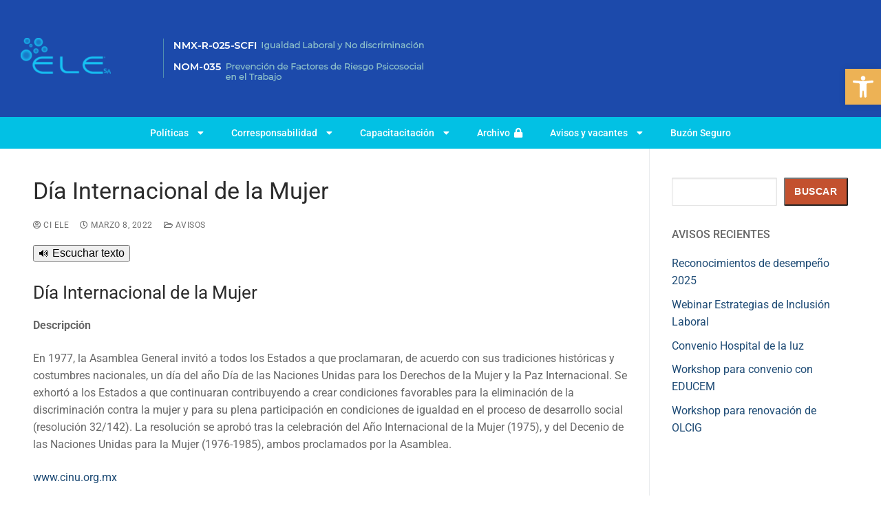

--- FILE ---
content_type: text/html; charset=UTF-8
request_url: https://elequidadlaboral.com/dia-internacional-de-la-mujer/
body_size: 90488
content:
<!doctype html>
<html lang="es">
<head>
	<meta charset="UTF-8">
	<meta name="viewport" content="width=device-width, initial-scale=1, maximum-scale=10.0, user-scalable=yes">
	<link rel="profile" href="http://gmpg.org/xfn/11">
	<title>Día Internacional de la Mujer</title>
<meta name='robots' content='max-image-preview:large' />
<link rel='dns-prefetch' href='//code.responsivevoice.org' />
<link rel="alternate" type="application/rss+xml" title=" &raquo; Feed" href="https://elequidadlaboral.com/feed/" />
<link rel="alternate" title="oEmbed (JSON)" type="application/json+oembed" href="https://elequidadlaboral.com/wp-json/oembed/1.0/embed?url=https%3A%2F%2Felequidadlaboral.com%2Fdia-internacional-de-la-mujer%2F" />
<link rel="alternate" title="oEmbed (XML)" type="text/xml+oembed" href="https://elequidadlaboral.com/wp-json/oembed/1.0/embed?url=https%3A%2F%2Felequidadlaboral.com%2Fdia-internacional-de-la-mujer%2F&#038;format=xml" />
<style id='wp-img-auto-sizes-contain-inline-css' type='text/css'>
img:is([sizes=auto i],[sizes^="auto," i]){contain-intrinsic-size:3000px 1500px}
/*# sourceURL=wp-img-auto-sizes-contain-inline-css */
</style>
<style id='wp-emoji-styles-inline-css' type='text/css'>

	img.wp-smiley, img.emoji {
		display: inline !important;
		border: none !important;
		box-shadow: none !important;
		height: 1em !important;
		width: 1em !important;
		margin: 0 0.07em !important;
		vertical-align: -0.1em !important;
		background: none !important;
		padding: 0 !important;
	}
/*# sourceURL=wp-emoji-styles-inline-css */
</style>
<link rel='stylesheet' id='wp-block-library-css' href='https://elequidadlaboral.com/wp-includes/css/dist/block-library/style.min.css?ver=6.9' type='text/css' media='all' />
<style id='classic-theme-styles-inline-css' type='text/css'>
/*! This file is auto-generated */
.wp-block-button__link{color:#fff;background-color:#32373c;border-radius:9999px;box-shadow:none;text-decoration:none;padding:calc(.667em + 2px) calc(1.333em + 2px);font-size:1.125em}.wp-block-file__button{background:#32373c;color:#fff;text-decoration:none}
/*# sourceURL=/wp-includes/css/classic-themes.min.css */
</style>
<style id='pdfemb-pdf-embedder-viewer-style-inline-css' type='text/css'>
.wp-block-pdfemb-pdf-embedder-viewer{max-width:none}

/*# sourceURL=https://elequidadlaboral.com/wp-content/plugins/pdf-embedder/block/build/style-index.css */
</style>
<style id='global-styles-inline-css' type='text/css'>
:root{--wp--preset--aspect-ratio--square: 1;--wp--preset--aspect-ratio--4-3: 4/3;--wp--preset--aspect-ratio--3-4: 3/4;--wp--preset--aspect-ratio--3-2: 3/2;--wp--preset--aspect-ratio--2-3: 2/3;--wp--preset--aspect-ratio--16-9: 16/9;--wp--preset--aspect-ratio--9-16: 9/16;--wp--preset--color--black: #000000;--wp--preset--color--cyan-bluish-gray: #abb8c3;--wp--preset--color--white: #ffffff;--wp--preset--color--pale-pink: #f78da7;--wp--preset--color--vivid-red: #cf2e2e;--wp--preset--color--luminous-vivid-orange: #ff6900;--wp--preset--color--luminous-vivid-amber: #fcb900;--wp--preset--color--light-green-cyan: #7bdcb5;--wp--preset--color--vivid-green-cyan: #00d084;--wp--preset--color--pale-cyan-blue: #8ed1fc;--wp--preset--color--vivid-cyan-blue: #0693e3;--wp--preset--color--vivid-purple: #9b51e0;--wp--preset--gradient--vivid-cyan-blue-to-vivid-purple: linear-gradient(135deg,rgb(6,147,227) 0%,rgb(155,81,224) 100%);--wp--preset--gradient--light-green-cyan-to-vivid-green-cyan: linear-gradient(135deg,rgb(122,220,180) 0%,rgb(0,208,130) 100%);--wp--preset--gradient--luminous-vivid-amber-to-luminous-vivid-orange: linear-gradient(135deg,rgb(252,185,0) 0%,rgb(255,105,0) 100%);--wp--preset--gradient--luminous-vivid-orange-to-vivid-red: linear-gradient(135deg,rgb(255,105,0) 0%,rgb(207,46,46) 100%);--wp--preset--gradient--very-light-gray-to-cyan-bluish-gray: linear-gradient(135deg,rgb(238,238,238) 0%,rgb(169,184,195) 100%);--wp--preset--gradient--cool-to-warm-spectrum: linear-gradient(135deg,rgb(74,234,220) 0%,rgb(151,120,209) 20%,rgb(207,42,186) 40%,rgb(238,44,130) 60%,rgb(251,105,98) 80%,rgb(254,248,76) 100%);--wp--preset--gradient--blush-light-purple: linear-gradient(135deg,rgb(255,206,236) 0%,rgb(152,150,240) 100%);--wp--preset--gradient--blush-bordeaux: linear-gradient(135deg,rgb(254,205,165) 0%,rgb(254,45,45) 50%,rgb(107,0,62) 100%);--wp--preset--gradient--luminous-dusk: linear-gradient(135deg,rgb(255,203,112) 0%,rgb(199,81,192) 50%,rgb(65,88,208) 100%);--wp--preset--gradient--pale-ocean: linear-gradient(135deg,rgb(255,245,203) 0%,rgb(182,227,212) 50%,rgb(51,167,181) 100%);--wp--preset--gradient--electric-grass: linear-gradient(135deg,rgb(202,248,128) 0%,rgb(113,206,126) 100%);--wp--preset--gradient--midnight: linear-gradient(135deg,rgb(2,3,129) 0%,rgb(40,116,252) 100%);--wp--preset--font-size--small: 13px;--wp--preset--font-size--medium: 20px;--wp--preset--font-size--large: 36px;--wp--preset--font-size--x-large: 42px;--wp--preset--spacing--20: 0.44rem;--wp--preset--spacing--30: 0.67rem;--wp--preset--spacing--40: 1rem;--wp--preset--spacing--50: 1.5rem;--wp--preset--spacing--60: 2.25rem;--wp--preset--spacing--70: 3.38rem;--wp--preset--spacing--80: 5.06rem;--wp--preset--shadow--natural: 6px 6px 9px rgba(0, 0, 0, 0.2);--wp--preset--shadow--deep: 12px 12px 50px rgba(0, 0, 0, 0.4);--wp--preset--shadow--sharp: 6px 6px 0px rgba(0, 0, 0, 0.2);--wp--preset--shadow--outlined: 6px 6px 0px -3px rgb(255, 255, 255), 6px 6px rgb(0, 0, 0);--wp--preset--shadow--crisp: 6px 6px 0px rgb(0, 0, 0);}:where(.is-layout-flex){gap: 0.5em;}:where(.is-layout-grid){gap: 0.5em;}body .is-layout-flex{display: flex;}.is-layout-flex{flex-wrap: wrap;align-items: center;}.is-layout-flex > :is(*, div){margin: 0;}body .is-layout-grid{display: grid;}.is-layout-grid > :is(*, div){margin: 0;}:where(.wp-block-columns.is-layout-flex){gap: 2em;}:where(.wp-block-columns.is-layout-grid){gap: 2em;}:where(.wp-block-post-template.is-layout-flex){gap: 1.25em;}:where(.wp-block-post-template.is-layout-grid){gap: 1.25em;}.has-black-color{color: var(--wp--preset--color--black) !important;}.has-cyan-bluish-gray-color{color: var(--wp--preset--color--cyan-bluish-gray) !important;}.has-white-color{color: var(--wp--preset--color--white) !important;}.has-pale-pink-color{color: var(--wp--preset--color--pale-pink) !important;}.has-vivid-red-color{color: var(--wp--preset--color--vivid-red) !important;}.has-luminous-vivid-orange-color{color: var(--wp--preset--color--luminous-vivid-orange) !important;}.has-luminous-vivid-amber-color{color: var(--wp--preset--color--luminous-vivid-amber) !important;}.has-light-green-cyan-color{color: var(--wp--preset--color--light-green-cyan) !important;}.has-vivid-green-cyan-color{color: var(--wp--preset--color--vivid-green-cyan) !important;}.has-pale-cyan-blue-color{color: var(--wp--preset--color--pale-cyan-blue) !important;}.has-vivid-cyan-blue-color{color: var(--wp--preset--color--vivid-cyan-blue) !important;}.has-vivid-purple-color{color: var(--wp--preset--color--vivid-purple) !important;}.has-black-background-color{background-color: var(--wp--preset--color--black) !important;}.has-cyan-bluish-gray-background-color{background-color: var(--wp--preset--color--cyan-bluish-gray) !important;}.has-white-background-color{background-color: var(--wp--preset--color--white) !important;}.has-pale-pink-background-color{background-color: var(--wp--preset--color--pale-pink) !important;}.has-vivid-red-background-color{background-color: var(--wp--preset--color--vivid-red) !important;}.has-luminous-vivid-orange-background-color{background-color: var(--wp--preset--color--luminous-vivid-orange) !important;}.has-luminous-vivid-amber-background-color{background-color: var(--wp--preset--color--luminous-vivid-amber) !important;}.has-light-green-cyan-background-color{background-color: var(--wp--preset--color--light-green-cyan) !important;}.has-vivid-green-cyan-background-color{background-color: var(--wp--preset--color--vivid-green-cyan) !important;}.has-pale-cyan-blue-background-color{background-color: var(--wp--preset--color--pale-cyan-blue) !important;}.has-vivid-cyan-blue-background-color{background-color: var(--wp--preset--color--vivid-cyan-blue) !important;}.has-vivid-purple-background-color{background-color: var(--wp--preset--color--vivid-purple) !important;}.has-black-border-color{border-color: var(--wp--preset--color--black) !important;}.has-cyan-bluish-gray-border-color{border-color: var(--wp--preset--color--cyan-bluish-gray) !important;}.has-white-border-color{border-color: var(--wp--preset--color--white) !important;}.has-pale-pink-border-color{border-color: var(--wp--preset--color--pale-pink) !important;}.has-vivid-red-border-color{border-color: var(--wp--preset--color--vivid-red) !important;}.has-luminous-vivid-orange-border-color{border-color: var(--wp--preset--color--luminous-vivid-orange) !important;}.has-luminous-vivid-amber-border-color{border-color: var(--wp--preset--color--luminous-vivid-amber) !important;}.has-light-green-cyan-border-color{border-color: var(--wp--preset--color--light-green-cyan) !important;}.has-vivid-green-cyan-border-color{border-color: var(--wp--preset--color--vivid-green-cyan) !important;}.has-pale-cyan-blue-border-color{border-color: var(--wp--preset--color--pale-cyan-blue) !important;}.has-vivid-cyan-blue-border-color{border-color: var(--wp--preset--color--vivid-cyan-blue) !important;}.has-vivid-purple-border-color{border-color: var(--wp--preset--color--vivid-purple) !important;}.has-vivid-cyan-blue-to-vivid-purple-gradient-background{background: var(--wp--preset--gradient--vivid-cyan-blue-to-vivid-purple) !important;}.has-light-green-cyan-to-vivid-green-cyan-gradient-background{background: var(--wp--preset--gradient--light-green-cyan-to-vivid-green-cyan) !important;}.has-luminous-vivid-amber-to-luminous-vivid-orange-gradient-background{background: var(--wp--preset--gradient--luminous-vivid-amber-to-luminous-vivid-orange) !important;}.has-luminous-vivid-orange-to-vivid-red-gradient-background{background: var(--wp--preset--gradient--luminous-vivid-orange-to-vivid-red) !important;}.has-very-light-gray-to-cyan-bluish-gray-gradient-background{background: var(--wp--preset--gradient--very-light-gray-to-cyan-bluish-gray) !important;}.has-cool-to-warm-spectrum-gradient-background{background: var(--wp--preset--gradient--cool-to-warm-spectrum) !important;}.has-blush-light-purple-gradient-background{background: var(--wp--preset--gradient--blush-light-purple) !important;}.has-blush-bordeaux-gradient-background{background: var(--wp--preset--gradient--blush-bordeaux) !important;}.has-luminous-dusk-gradient-background{background: var(--wp--preset--gradient--luminous-dusk) !important;}.has-pale-ocean-gradient-background{background: var(--wp--preset--gradient--pale-ocean) !important;}.has-electric-grass-gradient-background{background: var(--wp--preset--gradient--electric-grass) !important;}.has-midnight-gradient-background{background: var(--wp--preset--gradient--midnight) !important;}.has-small-font-size{font-size: var(--wp--preset--font-size--small) !important;}.has-medium-font-size{font-size: var(--wp--preset--font-size--medium) !important;}.has-large-font-size{font-size: var(--wp--preset--font-size--large) !important;}.has-x-large-font-size{font-size: var(--wp--preset--font-size--x-large) !important;}
:where(.wp-block-post-template.is-layout-flex){gap: 1.25em;}:where(.wp-block-post-template.is-layout-grid){gap: 1.25em;}
:where(.wp-block-term-template.is-layout-flex){gap: 1.25em;}:where(.wp-block-term-template.is-layout-grid){gap: 1.25em;}
:where(.wp-block-columns.is-layout-flex){gap: 2em;}:where(.wp-block-columns.is-layout-grid){gap: 2em;}
:root :where(.wp-block-pullquote){font-size: 1.5em;line-height: 1.6;}
/*# sourceURL=global-styles-inline-css */
</style>
<link rel='stylesheet' id='rv-style-css' href='https://elequidadlaboral.com/wp-content/plugins/responsivevoice-text-to-speech/includes/css/responsivevoice.css?ver=6.9' type='text/css' media='all' />
<link rel='stylesheet' id='wp-show-posts-css' href='https://elequidadlaboral.com/wp-content/plugins/wp-show-posts/css/wp-show-posts-min.css?ver=1.1.6' type='text/css' media='all' />
<link rel='stylesheet' id='catf-dg-datatables-css' href='https://elequidadlaboral.com/wp-content/plugins/catfolders-document-gallery/assets/css/dataTables/jquery.dataTables.min.css?ver=2.0.4' type='text/css' media='all' />
<link rel='stylesheet' id='catf-dg-frontend-css' href='https://elequidadlaboral.com/wp-content/plugins/catfolders-document-gallery/assets/css/styles.min.css?ver=2.0.4' type='text/css' media='all' />
<link rel='stylesheet' id='catf-dg-datatables-responsive-css' href='https://elequidadlaboral.com/wp-content/plugins/catfolders-document-gallery/assets/css/dataTables/responsive.dataTables.min.css?ver=2.0.4' type='text/css' media='all' />
<link rel='stylesheet' id='pojo-a11y-css' href='https://elequidadlaboral.com/wp-content/plugins/pojo-accessibility/modules/legacy/assets/css/style.min.css?ver=1.0.0' type='text/css' media='all' />
<link rel='stylesheet' id='elementor-frontend-css' href='https://elequidadlaboral.com/wp-content/plugins/elementor/assets/css/frontend.min.css?ver=3.34.2' type='text/css' media='all' />
<link rel='stylesheet' id='widget-image-css' href='https://elequidadlaboral.com/wp-content/plugins/elementor/assets/css/widget-image.min.css?ver=3.34.2' type='text/css' media='all' />
<link rel='stylesheet' id='widget-nav-menu-css' href='https://elequidadlaboral.com/wp-content/plugins/pro-elements/assets/css/widget-nav-menu.min.css?ver=3.33.2' type='text/css' media='all' />
<link rel='stylesheet' id='elementor-icons-css' href='https://elequidadlaboral.com/wp-content/plugins/elementor/assets/lib/eicons/css/elementor-icons.min.css?ver=5.46.0' type='text/css' media='all' />
<link rel='stylesheet' id='elementor-post-6-css' href='https://elequidadlaboral.com/wp-content/uploads/elementor/css/post-6.css?ver=1768971217' type='text/css' media='all' />
<link rel='stylesheet' id='font-awesome-5-all-css' href='https://elequidadlaboral.com/wp-content/plugins/elementor/assets/lib/font-awesome/css/all.min.css?ver=3.34.2' type='text/css' media='all' />
<link rel='stylesheet' id='font-awesome-4-shim-css' href='https://elequidadlaboral.com/wp-content/plugins/elementor/assets/lib/font-awesome/css/v4-shims.min.css?ver=3.34.2' type='text/css' media='all' />
<link rel='stylesheet' id='elementor-post-2144-css' href='https://elequidadlaboral.com/wp-content/uploads/elementor/css/post-2144.css?ver=1768971217' type='text/css' media='all' />
<link rel='stylesheet' id='font-awesome-css' href='https://elequidadlaboral.com/wp-content/plugins/elementor/assets/lib/font-awesome/css/font-awesome.min.css?ver=4.7.0' type='text/css' media='all' />
<link rel='stylesheet' id='customify-style-css' href='https://elequidadlaboral.com/wp-content/themes/customify/style.min.css?ver=0.4.13' type='text/css' media='all' />
<style id='customify-style-inline-css' type='text/css'>
.header-top .header--row-inner,body:not(.fl-builder-edit) .button,body:not(.fl-builder-edit) button:not(.menu-mobile-toggle, .components-button, .customize-partial-edit-shortcut-button),body:not(.fl-builder-edit) input[type="button"]:not(.ed_button),button.button,input[type="button"]:not(.ed_button, .components-button, .customize-partial-edit-shortcut-button),input[type="reset"]:not(.components-button, .customize-partial-edit-shortcut-button),input[type="submit"]:not(.components-button, .customize-partial-edit-shortcut-button),.pagination .nav-links > *:hover,.pagination .nav-links span,.nav-menu-desktop.style-full-height .primary-menu-ul > li.current-menu-item > a,.nav-menu-desktop.style-full-height .primary-menu-ul > li.current-menu-ancestor > a,.nav-menu-desktop.style-full-height .primary-menu-ul > li > a:hover,.posts-layout .readmore-button:hover{    background-color: #235787;}.posts-layout .readmore-button {color: #235787;}.pagination .nav-links > *:hover,.pagination .nav-links span,.entry-single .tags-links a:hover,.entry-single .cat-links a:hover,.posts-layout .readmore-button,.posts-layout .readmore-button:hover{    border-color: #235787;}.customify-builder-btn{    background-color: #c3512f;}body{    color: #686868;}abbr, acronym {    border-bottom-color: #686868;}a                {                    color: #1e4b75;}a:hover,a:focus,.link-meta:hover, .link-meta a:hover{    color: #111111;}h2 + h3,.comments-area h2 + .comments-title,.h2 + h3,.comments-area .h2 + .comments-title,.page-breadcrumb {    border-top-color: #eaecee;}blockquote,.site-content .widget-area .menu li.current-menu-item > a:before{    border-left-color: #eaecee;}@media screen and (min-width: 64em) {    .comment-list .children li.comment {        border-left-color: #eaecee;    }    .comment-list .children li.comment:after {        background-color: #eaecee;    }}.page-titlebar, .page-breadcrumb,.posts-layout .entry-inner {    border-bottom-color: #eaecee;}.header-search-form .search-field,.entry-content .page-links a,.header-search-modal,.pagination .nav-links > *,.entry-footer .tags-links a, .entry-footer .cat-links a,.search .content-area article,.site-content .widget-area .menu li.current-menu-item > a,.posts-layout .entry-inner,.post-navigation .nav-links,article.comment .comment-meta,.widget-area .widget_pages li a, .widget-area .widget_categories li a, .widget-area .widget_archive li a, .widget-area .widget_meta li a, .widget-area .widget_nav_menu li a, .widget-area .widget_product_categories li a, .widget-area .widget_recent_entries li a, .widget-area .widget_rss li a,.widget-area .widget_recent_comments li{    border-color: #eaecee;}.header-search-modal::before {    border-top-color: #eaecee;    border-left-color: #eaecee;}@media screen and (min-width: 48em) {    .content-sidebar.sidebar_vertical_border .content-area {        border-right-color: #eaecee;    }    .sidebar-content.sidebar_vertical_border .content-area {        border-left-color: #eaecee;    }    .sidebar-sidebar-content.sidebar_vertical_border .sidebar-primary {        border-right-color: #eaecee;    }    .sidebar-sidebar-content.sidebar_vertical_border .sidebar-secondary {        border-right-color: #eaecee;    }    .content-sidebar-sidebar.sidebar_vertical_border .sidebar-primary {        border-left-color: #eaecee;    }    .content-sidebar-sidebar.sidebar_vertical_border .sidebar-secondary {        border-left-color: #eaecee;    }    .sidebar-content-sidebar.sidebar_vertical_border .content-area {        border-left-color: #eaecee;        border-right-color: #eaecee;    }    .sidebar-content-sidebar.sidebar_vertical_border .content-area {        border-left-color: #eaecee;        border-right-color: #eaecee;    }}article.comment .comment-post-author {background: #6d6d6d;}.pagination .nav-links > *,.link-meta,.link-meta a,.color-meta,.entry-single .tags-links:before,.entry-single .cats-links:before{    color: #6d6d6d;}h1, h2, h3, h4, h5, h6 { color: #2b2b2b;}.site-content .widget-title { color: #444444;}#page-cover {background-image: url("https://elequidadlaboral.com/wp-content/themes/customify/assets/images/default-cover.jpg");}.sub-menu .li-duplicator {display:none !important;}.header-search_icon-item .header-search-modal  {border-style: solid;} .header-search_icon-item .search-field  {border-style: solid;} .dark-mode .header-search_box-item .search-form-fields, .header-search_box-item .search-form-fields  {border-style: solid;} body  {background-color: #FFFFFF;} .site-content .content-area  {background-color: #FFFFFF;} /* CSS for desktop */#page-cover .page-cover-inner {min-height: 300px;}.header--row.header-top .customify-grid, .header--row.header-top .style-full-height .primary-menu-ul > li > a {min-height: 33px;}.header--row.header-main .customify-grid, .header--row.header-main .style-full-height .primary-menu-ul > li > a {min-height: 90px;}.header--row.header-bottom .customify-grid, .header--row.header-bottom .style-full-height .primary-menu-ul > li > a {min-height: 55px;}.header--row .builder-first--nav-icon {text-align: right;}.header-search_icon-item .search-submit {margin-left: -40px;}.header-search_box-item .search-submit{margin-left: -40px;} .header-search_box-item .woo_bootster_search .search-submit{margin-left: -40px;} .header-search_box-item .header-search-form button.search-submit{margin-left:-40px;}.header--row .builder-first--primary-menu {text-align: right;}/* CSS for tablet */@media screen and (max-width: 1024px) { #page-cover .page-cover-inner {min-height: 250px;}.header--row .builder-first--nav-icon {text-align: right;}.header-search_icon-item .search-submit {margin-left: -40px;}.header-search_box-item .search-submit{margin-left: -40px;} .header-search_box-item .woo_bootster_search .search-submit{margin-left: -40px;} .header-search_box-item .header-search-form button.search-submit{margin-left:-40px;} }/* CSS for mobile */@media screen and (max-width: 568px) { #page-cover .page-cover-inner {min-height: 200px;}.header--row.header-top .customify-grid, .header--row.header-top .style-full-height .primary-menu-ul > li > a {min-height: 33px;}.header--row .builder-first--nav-icon {text-align: right;}.header-search_icon-item .search-submit {margin-left: -40px;}.header-search_box-item .search-submit{margin-left: -40px;} .header-search_box-item .woo_bootster_search .search-submit{margin-left: -40px;} .header-search_box-item .header-search-form button.search-submit{margin-left:-40px;} }
/*# sourceURL=customify-style-inline-css */
</style>
<link rel='stylesheet' id='elementor-gf-local-roboto-css' href='https://elequidadlaboral.com/wp-content/uploads/elementor/google-fonts/css/roboto.css?ver=1742337633' type='text/css' media='all' />
<link rel='stylesheet' id='elementor-gf-local-robotoslab-css' href='https://elequidadlaboral.com/wp-content/uploads/elementor/google-fonts/css/robotoslab.css?ver=1742337643' type='text/css' media='all' />
<link rel='stylesheet' id='elementor-icons-shared-0-css' href='https://elequidadlaboral.com/wp-content/plugins/elementor/assets/lib/font-awesome/css/fontawesome.min.css?ver=5.15.3' type='text/css' media='all' />
<link rel='stylesheet' id='elementor-icons-fa-solid-css' href='https://elequidadlaboral.com/wp-content/plugins/elementor/assets/lib/font-awesome/css/solid.min.css?ver=5.15.3' type='text/css' media='all' />
<script type="text/javascript" src="https://code.responsivevoice.org/responsivevoice.js?key=E03oT2WE" id="responsive-voice-js"></script>
<script type="text/javascript" src="https://elequidadlaboral.com/wp-includes/js/jquery/jquery.min.js?ver=3.7.1" id="jquery-core-js"></script>
<script type="text/javascript" src="https://elequidadlaboral.com/wp-includes/js/jquery/jquery-migrate.min.js?ver=3.4.1" id="jquery-migrate-js"></script>
<script type="text/javascript" src="https://elequidadlaboral.com/wp-content/plugins/elementor/assets/lib/font-awesome/js/v4-shims.min.js?ver=3.34.2" id="font-awesome-4-shim-js"></script>
<link rel="https://api.w.org/" href="https://elequidadlaboral.com/wp-json/" /><link rel="alternate" title="JSON" type="application/json" href="https://elequidadlaboral.com/wp-json/wp/v2/posts/1661" /><link rel="EditURI" type="application/rsd+xml" title="RSD" href="https://elequidadlaboral.com/xmlrpc.php?rsd" />
<meta name="generator" content="WordPress 6.9" />
<link rel="canonical" href="https://elequidadlaboral.com/dia-internacional-de-la-mujer/" />
<link rel='shortlink' href='https://elequidadlaboral.com/?p=1661' />
<link rel="preload" href="https://elequidadlaboral.com/wp-content/plugins/catfolders-document-gallery/assets/css/styles.min.css" as="style" onload="this.onload=null;this.rel='stylesheet'"><noscript><link rel="stylesheet" href="https://elequidadlaboral.com/wp-content/plugins/catfolders-document-gallery/assets/css/styles.min.css"></noscript><style type="text/css">
#pojo-a11y-toolbar .pojo-a11y-toolbar-toggle a{ background-color: #edb255;	color: #ffffff;}
#pojo-a11y-toolbar .pojo-a11y-toolbar-overlay, #pojo-a11y-toolbar .pojo-a11y-toolbar-overlay ul.pojo-a11y-toolbar-items.pojo-a11y-links{ border-color: #edb255;}
body.pojo-a11y-focusable a:focus{ outline-style: solid !important;	outline-width: 1px !important;	outline-color: #FF0000 !important;}
#pojo-a11y-toolbar{ top: 100px !important;}
#pojo-a11y-toolbar .pojo-a11y-toolbar-overlay{ background-color: #ffffff;}
#pojo-a11y-toolbar .pojo-a11y-toolbar-overlay ul.pojo-a11y-toolbar-items li.pojo-a11y-toolbar-item a, #pojo-a11y-toolbar .pojo-a11y-toolbar-overlay p.pojo-a11y-toolbar-title{ color: #333333;}
#pojo-a11y-toolbar .pojo-a11y-toolbar-overlay ul.pojo-a11y-toolbar-items li.pojo-a11y-toolbar-item a.active{ background-color: #4054b2;	color: #ffffff;}
@media (max-width: 767px) { #pojo-a11y-toolbar { top: 50px !important; } }</style><meta name="generator" content="Elementor 3.34.2; features: additional_custom_breakpoints; settings: css_print_method-external, google_font-enabled, font_display-swap">
			<style>
				.e-con.e-parent:nth-of-type(n+4):not(.e-lazyloaded):not(.e-no-lazyload),
				.e-con.e-parent:nth-of-type(n+4):not(.e-lazyloaded):not(.e-no-lazyload) * {
					background-image: none !important;
				}
				@media screen and (max-height: 1024px) {
					.e-con.e-parent:nth-of-type(n+3):not(.e-lazyloaded):not(.e-no-lazyload),
					.e-con.e-parent:nth-of-type(n+3):not(.e-lazyloaded):not(.e-no-lazyload) * {
						background-image: none !important;
					}
				}
				@media screen and (max-height: 640px) {
					.e-con.e-parent:nth-of-type(n+2):not(.e-lazyloaded):not(.e-no-lazyload),
					.e-con.e-parent:nth-of-type(n+2):not(.e-lazyloaded):not(.e-no-lazyload) * {
						background-image: none !important;
					}
				}
			</style>
			<link rel="icon" href="https://elequidadlaboral.com/wp-content/uploads/2020/09/cropped-Ico_Ele-01-1-150x150.png" sizes="32x32" />
<link rel="icon" href="https://elequidadlaboral.com/wp-content/uploads/2020/09/cropped-Ico_Ele-01-1-300x300.png" sizes="192x192" />
<link rel="apple-touch-icon" href="https://elequidadlaboral.com/wp-content/uploads/2020/09/cropped-Ico_Ele-01-1-300x300.png" />
<meta name="msapplication-TileImage" content="https://elequidadlaboral.com/wp-content/uploads/2020/09/cropped-Ico_Ele-01-1-300x300.png" />
</head>

<body class="wp-singular post-template-default single single-post postid-1661 single-format-standard wp-custom-logo wp-theme-customify content-sidebar main-layout-content-sidebar sidebar_vertical_border site-full-width menu_sidebar_slide_left elementor-default elementor-kit-6">
<div id="page" class="site box-shadow">
	<a class="skip-link screen-reader-text" href="#site-content">Ir al contenido</a>
			<header data-elementor-type="header" data-elementor-id="2144" class="elementor elementor-2144 elementor-location-header" data-elementor-post-type="elementor_library">
					<section class="elementor-section elementor-top-section elementor-element elementor-element-f4f0bde elementor-section-full_width elementor-section-height-min-height elementor-section-content-middle elementor-section-stretched elementor-section-height-default elementor-section-items-middle" data-id="f4f0bde" data-element_type="section" data-settings="{&quot;stretch_section&quot;:&quot;section-stretched&quot;,&quot;background_background&quot;:&quot;classic&quot;}">
							<div class="elementor-background-overlay"></div>
							<div class="elementor-container elementor-column-gap-no">
					<div class="elementor-column elementor-col-100 elementor-top-column elementor-element elementor-element-5c62428" data-id="5c62428" data-element_type="column">
			<div class="elementor-widget-wrap elementor-element-populated">
						<div class="elementor-element elementor-element-4edc93c elementor-widget elementor-widget-theme-site-logo elementor-widget-image" data-id="4edc93c" data-element_type="widget" data-widget_type="theme-site-logo.default">
				<div class="elementor-widget-container">
											<a href="https://elequidadlaboral.com">
			<img src="https://elequidadlaboral.com/wp-content/uploads/elementor/thumbs/cropped-cropped-logo_ele_cabecera-1-e1679145699363-qd7by7w90yukxlvjavledndiq38k17dzzcgrf2zm4o.png" title="cropped-cropped-logo_ele_cabecera-1.png" alt="cropped-cropped-logo_ele_cabecera-1.png" loading="lazy" />				</a>
											</div>
				</div>
					</div>
		</div>
					</div>
		</section>
				<section class="elementor-section elementor-top-section elementor-element elementor-element-eac9cf3 elementor-section-full_width elementor-section-height-min-height elementor-section-content-middle elementor-section-stretched elementor-section-height-default elementor-section-items-middle" data-id="eac9cf3" data-element_type="section" data-settings="{&quot;stretch_section&quot;:&quot;section-stretched&quot;,&quot;background_background&quot;:&quot;classic&quot;}">
						<div class="elementor-container elementor-column-gap-no">
					<div class="elementor-column elementor-col-100 elementor-top-column elementor-element elementor-element-7942a25" data-id="7942a25" data-element_type="column">
			<div class="elementor-widget-wrap elementor-element-populated">
						<div class="elementor-element elementor-element-f0078ec elementor-nav-menu__align-center elementor-nav-menu--dropdown-tablet elementor-nav-menu__text-align-aside elementor-nav-menu--toggle elementor-nav-menu--burger elementor-widget elementor-widget-nav-menu" data-id="f0078ec" data-element_type="widget" data-settings="{&quot;layout&quot;:&quot;horizontal&quot;,&quot;submenu_icon&quot;:{&quot;value&quot;:&quot;&lt;i class=\&quot;fas fa-caret-down\&quot; aria-hidden=\&quot;true\&quot;&gt;&lt;\/i&gt;&quot;,&quot;library&quot;:&quot;fa-solid&quot;},&quot;toggle&quot;:&quot;burger&quot;}" data-widget_type="nav-menu.default">
				<div class="elementor-widget-container">
								<nav aria-label="Menu" class="elementor-nav-menu--main elementor-nav-menu__container elementor-nav-menu--layout-horizontal e--pointer-overline e--animation-fade">
				<ul id="menu-1-f0078ec" class="elementor-nav-menu"><li class="menu-item menu-item-type-post_type menu-item-object-page menu-item-has-children menu-item-2841"><a href="https://elequidadlaboral.com/politicas/" class="elementor-item">Políticas<span class="nav-icon-angle">&nbsp;</span></a>
<ul class="sub-menu elementor-nav-menu--dropdown sub-lv-0">
	<li class="menu-item menu-item-type-post_type menu-item-object-page menu-item-2844"><a href="https://elequidadlaboral.com/politicas/politica-igualdad-laboral-y-no-discriminacion/" class="elementor-sub-item">Política de igualdad laboral y no discriminación</a></li>
	<li class="menu-item menu-item-type-post_type menu-item-object-page menu-item-2845"><a href="https://elequidadlaboral.com/politicas/politica-de-corresponsabilidad-vida-laboral-familiar-y-personal/" class="elementor-sub-item">Política de corresponsabilidad en la vida laboral, familiar y personal</a></li>
	<li class="menu-item menu-item-type-post_type menu-item-object-page menu-item-2846"><a href="https://elequidadlaboral.com/politicas/politica-contra-la-violencia-laboral/" class="elementor-sub-item">Política contra la violencia laboral</a></li>
	<li class="menu-item menu-item-type-post_type menu-item-object-page menu-item-2847"><a href="https://elequidadlaboral.com/politicas/politica-de-responsabilidad-social/" class="elementor-sub-item">Politica de responsabilidad social empresarial</a></li>
	<li class="menu-item menu-item-type-post_type menu-item-object-page menu-item-2849"><a href="https://elequidadlaboral.com/politicas/codigo-de-etica/" class="elementor-sub-item">Código de Ética</a></li>
	<li class="menu-item menu-item-type-post_type menu-item-object-page menu-item-2857"><a href="https://elequidadlaboral.com/politicas/politica-de-factores-psicosociales/" class="elementor-sub-item">Política de factores psicosociales</a></li>
	<li class="menu-item menu-item-type-post_type menu-item-object-page menu-item-2848"><a href="https://elequidadlaboral.com/politicas/politica-de-permisos/" class="elementor-sub-item">Política de permisos</a></li>
	<li class="menu-item menu-item-type-post_type menu-item-object-page menu-item-2858"><a href="https://elequidadlaboral.com/politicas/proceso-de-promocion-y-ascenso/" class="elementor-sub-item">Proceso de promoción y ascenso</a></li>
	<li class="menu-item menu-item-type-post_type menu-item-object-page menu-item-2851"><a href="https://elequidadlaboral.com/politicas/programa-proteccion-civil-incluyente/" class="elementor-sub-item">Programa de protección civil incluyente</a></li>
	<li class="menu-item menu-item-type-post_type menu-item-object-page menu-item-2850"><a href="https://elequidadlaboral.com/politicas/procedimiento-de-emergencias/" class="elementor-sub-item">Procedimiento de emergencias</a></li>
	<li class="menu-item menu-item-type-post_type menu-item-object-page menu-item-2864"><a href="https://elequidadlaboral.com/politicas/politica-de-puertas-abiertas/" class="elementor-sub-item">Política de puertas abiertas</a></li>
	<li class="menu-item menu-item-type-post_type menu-item-object-page menu-item-2869"><a href="https://elequidadlaboral.com/politica-anticorrupcion-y-antisoborno/" class="elementor-sub-item">Política anticorrupción y antisoborno</a></li>
	<li class="menu-item menu-item-type-post_type menu-item-object-page menu-item-2870"><a href="https://elequidadlaboral.com/politica-ambiental/" class="elementor-sub-item">Política Ambiental</a></li>
	<li class="menu-item menu-item-type-post_type menu-item-object-page menu-item-2872"><a href="https://elequidadlaboral.com/politica-de-relacion-con-la-comunidad-vecinal/" class="elementor-sub-item">Política de Relación con la Comunidad Vecinal</a></li>
	<li class="menu-item menu-item-type-post_type menu-item-object-page menu-item-2865"><a href="https://elequidadlaboral.com/politicas/procedimiento-de-comunicacion-interna-y-externa/" class="elementor-sub-item">Procedimiento de Comunicación Interna y Externa</a></li>
</ul>
</li>
<li class="menu-item menu-item-type-post_type menu-item-object-page menu-item-has-children menu-item-2842"><a href="https://elequidadlaboral.com/corresponsabilidad/" class="elementor-item">Corresponsabilidad<span class="nav-icon-angle">&nbsp;</span></a>
<ul class="sub-menu elementor-nav-menu--dropdown sub-lv-0">
	<li class="menu-item menu-item-type-post_type menu-item-object-page menu-item-2822"><a href="https://elequidadlaboral.com/corresponsabilidad/leguaje-accesible-e-incluyente/" class="elementor-sub-item">Lenguaje accesible e incluyente</a></li>
	<li class="menu-item menu-item-type-post_type menu-item-object-page menu-item-2852"><a href="https://elequidadlaboral.com/corresponsabilidad/de-la-diversidad/" class="elementor-sub-item">De la diversidad</a></li>
	<li class="menu-item menu-item-type-post_type menu-item-object-page menu-item-2860"><a href="https://elequidadlaboral.com/politicas/programa-proteccion-civil-incluyente/" class="elementor-sub-item">Programa de protección civil incluyente</a></li>
	<li class="menu-item menu-item-type-post_type menu-item-object-page menu-item-2861"><a href="https://elequidadlaboral.com/corresponsabilidad/cuidado-de-la-salud/" class="elementor-sub-item">Cuidado de la salud</a></li>
	<li class="menu-item menu-item-type-post_type menu-item-object-page menu-item-2853"><a href="https://elequidadlaboral.com/corresponsabilidad/lactancia-materna/" class="elementor-sub-item">Lactancia materna</a></li>
	<li class="menu-item menu-item-type-post_type menu-item-object-page menu-item-2854"><a href="https://elequidadlaboral.com/corresponsabilidad/paternidad-activa/" class="elementor-sub-item">Paternidad activa</a></li>
	<li class="menu-item menu-item-type-post_type menu-item-object-page menu-item-2862"><a href="https://elequidadlaboral.com/corresponsabilidad/salud-mental/" class="elementor-sub-item">Salud mental</a></li>
	<li class="menu-item menu-item-type-post_type menu-item-object-page menu-item-2855"><a href="https://elequidadlaboral.com/corresponsabilidad/asesoria-cuidado-a-terceros-y-dependientes/" class="elementor-sub-item">Asesoría para el cuidado a terceros y dependientes</a></li>
	<li class="menu-item menu-item-type-post_type menu-item-object-page menu-item-2856"><a href="https://elequidadlaboral.com/corresponsabilidad/asesorias-legales-familiares-y-psicologicas/" class="elementor-sub-item">Asesorías legales, familiares y psicológicas</a></li>
</ul>
</li>
<li class="menu-item menu-item-type-post_type menu-item-object-page menu-item-has-children menu-item-2843"><a href="https://elequidadlaboral.com/capacitacitacion/" class="elementor-item">Capacitacitación<span class="nav-icon-angle">&nbsp;</span></a>
<ul class="sub-menu elementor-nav-menu--dropdown sub-lv-0">
	<li class="menu-item menu-item-type-post_type menu-item-object-page menu-item-2867"><a href="https://elequidadlaboral.com/capacitacitacion/" class="elementor-sub-item">Capacitacitación</a></li>
	<li class="menu-item menu-item-type-post_type menu-item-object-post menu-item-2866"><a href="https://elequidadlaboral.com/triptico-de-induccion/" class="elementor-sub-item">Tríptico de inducción</a></li>
	<li class="menu-item menu-item-type-post_type menu-item-object-page menu-item-2871"><a href="https://elequidadlaboral.com/sistema-de-gestion-integral/" class="elementor-sub-item">Sistema de Gestión Integral</a></li>
	<li class="menu-item menu-item-type-post_type menu-item-object-page menu-item-2868"><a href="https://elequidadlaboral.com/politicas/procedimiento-de-comunicacion-interna-y-externa/" class="elementor-sub-item">Procedimiento de Comunicación Interna y Externa</a></li>
</ul>
</li>
<li class="menu-item menu-item-type-post_type menu-item-object-page menu-item-3489"><a href="https://elequidadlaboral.com/archivo-documental/" class="elementor-item">Archivo  <i class="fa fa-lock" aria-hidden="true"></i></a></li>
<li class="menu-item menu-item-type-custom menu-item-object-custom menu-item-has-children menu-item-2803"><a href="#" class="elementor-item elementor-item-anchor">Avisos y vacantes<span class="nav-icon-angle">&nbsp;</span></a>
<ul class="sub-menu elementor-nav-menu--dropdown sub-lv-0">
	<li class="menu-item menu-item-type-post_type menu-item-object-page menu-item-2859"><a href="https://elequidadlaboral.com/avisos/" class="elementor-sub-item">Avisos recientes</a></li>
	<li class="menu-item menu-item-type-post_type menu-item-object-page menu-item-2863"><a href="https://elequidadlaboral.com/vacantes/" class="elementor-sub-item">Vacantes</a></li>
	<li class="menu-item menu-item-type-post_type menu-item-object-page menu-item-3456"><a href="https://elequidadlaboral.com/aviso-de-privacidad/" class="elementor-sub-item">Aviso de privacidad</a></li>
</ul>
</li>
<li class="menu-item menu-item-type-post_type menu-item-object-page menu-item-2982"><a href="https://elequidadlaboral.com/denuncia/" class="elementor-item">Buzón Seguro</a></li>
</ul>			</nav>
					<div class="elementor-menu-toggle" role="button" tabindex="0" aria-label="Menu Toggle" aria-expanded="false">
			<i aria-hidden="true" role="presentation" class="elementor-menu-toggle__icon--open eicon-menu-bar"></i><i aria-hidden="true" role="presentation" class="elementor-menu-toggle__icon--close eicon-close"></i>		</div>
					<nav class="elementor-nav-menu--dropdown elementor-nav-menu__container" aria-hidden="true">
				<ul id="menu-2-f0078ec" class="elementor-nav-menu"><li class="menu-item menu-item-type-post_type menu-item-object-page menu-item-has-children menu-item-2841"><a href="https://elequidadlaboral.com/politicas/" class="elementor-item" tabindex="-1">Políticas<span class="nav-icon-angle">&nbsp;</span></a>
<ul class="sub-menu elementor-nav-menu--dropdown sub-lv-0">
	<li class="menu-item menu-item-type-post_type menu-item-object-page menu-item-2844"><a href="https://elequidadlaboral.com/politicas/politica-igualdad-laboral-y-no-discriminacion/" class="elementor-sub-item" tabindex="-1">Política de igualdad laboral y no discriminación</a></li>
	<li class="menu-item menu-item-type-post_type menu-item-object-page menu-item-2845"><a href="https://elequidadlaboral.com/politicas/politica-de-corresponsabilidad-vida-laboral-familiar-y-personal/" class="elementor-sub-item" tabindex="-1">Política de corresponsabilidad en la vida laboral, familiar y personal</a></li>
	<li class="menu-item menu-item-type-post_type menu-item-object-page menu-item-2846"><a href="https://elequidadlaboral.com/politicas/politica-contra-la-violencia-laboral/" class="elementor-sub-item" tabindex="-1">Política contra la violencia laboral</a></li>
	<li class="menu-item menu-item-type-post_type menu-item-object-page menu-item-2847"><a href="https://elequidadlaboral.com/politicas/politica-de-responsabilidad-social/" class="elementor-sub-item" tabindex="-1">Politica de responsabilidad social empresarial</a></li>
	<li class="menu-item menu-item-type-post_type menu-item-object-page menu-item-2849"><a href="https://elequidadlaboral.com/politicas/codigo-de-etica/" class="elementor-sub-item" tabindex="-1">Código de Ética</a></li>
	<li class="menu-item menu-item-type-post_type menu-item-object-page menu-item-2857"><a href="https://elequidadlaboral.com/politicas/politica-de-factores-psicosociales/" class="elementor-sub-item" tabindex="-1">Política de factores psicosociales</a></li>
	<li class="menu-item menu-item-type-post_type menu-item-object-page menu-item-2848"><a href="https://elequidadlaboral.com/politicas/politica-de-permisos/" class="elementor-sub-item" tabindex="-1">Política de permisos</a></li>
	<li class="menu-item menu-item-type-post_type menu-item-object-page menu-item-2858"><a href="https://elequidadlaboral.com/politicas/proceso-de-promocion-y-ascenso/" class="elementor-sub-item" tabindex="-1">Proceso de promoción y ascenso</a></li>
	<li class="menu-item menu-item-type-post_type menu-item-object-page menu-item-2851"><a href="https://elequidadlaboral.com/politicas/programa-proteccion-civil-incluyente/" class="elementor-sub-item" tabindex="-1">Programa de protección civil incluyente</a></li>
	<li class="menu-item menu-item-type-post_type menu-item-object-page menu-item-2850"><a href="https://elequidadlaboral.com/politicas/procedimiento-de-emergencias/" class="elementor-sub-item" tabindex="-1">Procedimiento de emergencias</a></li>
	<li class="menu-item menu-item-type-post_type menu-item-object-page menu-item-2864"><a href="https://elequidadlaboral.com/politicas/politica-de-puertas-abiertas/" class="elementor-sub-item" tabindex="-1">Política de puertas abiertas</a></li>
	<li class="menu-item menu-item-type-post_type menu-item-object-page menu-item-2869"><a href="https://elequidadlaboral.com/politica-anticorrupcion-y-antisoborno/" class="elementor-sub-item" tabindex="-1">Política anticorrupción y antisoborno</a></li>
	<li class="menu-item menu-item-type-post_type menu-item-object-page menu-item-2870"><a href="https://elequidadlaboral.com/politica-ambiental/" class="elementor-sub-item" tabindex="-1">Política Ambiental</a></li>
	<li class="menu-item menu-item-type-post_type menu-item-object-page menu-item-2872"><a href="https://elequidadlaboral.com/politica-de-relacion-con-la-comunidad-vecinal/" class="elementor-sub-item" tabindex="-1">Política de Relación con la Comunidad Vecinal</a></li>
	<li class="menu-item menu-item-type-post_type menu-item-object-page menu-item-2865"><a href="https://elequidadlaboral.com/politicas/procedimiento-de-comunicacion-interna-y-externa/" class="elementor-sub-item" tabindex="-1">Procedimiento de Comunicación Interna y Externa</a></li>
</ul>
</li>
<li class="menu-item menu-item-type-post_type menu-item-object-page menu-item-has-children menu-item-2842"><a href="https://elequidadlaboral.com/corresponsabilidad/" class="elementor-item" tabindex="-1">Corresponsabilidad<span class="nav-icon-angle">&nbsp;</span></a>
<ul class="sub-menu elementor-nav-menu--dropdown sub-lv-0">
	<li class="menu-item menu-item-type-post_type menu-item-object-page menu-item-2822"><a href="https://elequidadlaboral.com/corresponsabilidad/leguaje-accesible-e-incluyente/" class="elementor-sub-item" tabindex="-1">Lenguaje accesible e incluyente</a></li>
	<li class="menu-item menu-item-type-post_type menu-item-object-page menu-item-2852"><a href="https://elequidadlaboral.com/corresponsabilidad/de-la-diversidad/" class="elementor-sub-item" tabindex="-1">De la diversidad</a></li>
	<li class="menu-item menu-item-type-post_type menu-item-object-page menu-item-2860"><a href="https://elequidadlaboral.com/politicas/programa-proteccion-civil-incluyente/" class="elementor-sub-item" tabindex="-1">Programa de protección civil incluyente</a></li>
	<li class="menu-item menu-item-type-post_type menu-item-object-page menu-item-2861"><a href="https://elequidadlaboral.com/corresponsabilidad/cuidado-de-la-salud/" class="elementor-sub-item" tabindex="-1">Cuidado de la salud</a></li>
	<li class="menu-item menu-item-type-post_type menu-item-object-page menu-item-2853"><a href="https://elequidadlaboral.com/corresponsabilidad/lactancia-materna/" class="elementor-sub-item" tabindex="-1">Lactancia materna</a></li>
	<li class="menu-item menu-item-type-post_type menu-item-object-page menu-item-2854"><a href="https://elequidadlaboral.com/corresponsabilidad/paternidad-activa/" class="elementor-sub-item" tabindex="-1">Paternidad activa</a></li>
	<li class="menu-item menu-item-type-post_type menu-item-object-page menu-item-2862"><a href="https://elequidadlaboral.com/corresponsabilidad/salud-mental/" class="elementor-sub-item" tabindex="-1">Salud mental</a></li>
	<li class="menu-item menu-item-type-post_type menu-item-object-page menu-item-2855"><a href="https://elequidadlaboral.com/corresponsabilidad/asesoria-cuidado-a-terceros-y-dependientes/" class="elementor-sub-item" tabindex="-1">Asesoría para el cuidado a terceros y dependientes</a></li>
	<li class="menu-item menu-item-type-post_type menu-item-object-page menu-item-2856"><a href="https://elequidadlaboral.com/corresponsabilidad/asesorias-legales-familiares-y-psicologicas/" class="elementor-sub-item" tabindex="-1">Asesorías legales, familiares y psicológicas</a></li>
</ul>
</li>
<li class="menu-item menu-item-type-post_type menu-item-object-page menu-item-has-children menu-item-2843"><a href="https://elequidadlaboral.com/capacitacitacion/" class="elementor-item" tabindex="-1">Capacitacitación<span class="nav-icon-angle">&nbsp;</span></a>
<ul class="sub-menu elementor-nav-menu--dropdown sub-lv-0">
	<li class="menu-item menu-item-type-post_type menu-item-object-page menu-item-2867"><a href="https://elequidadlaboral.com/capacitacitacion/" class="elementor-sub-item" tabindex="-1">Capacitacitación</a></li>
	<li class="menu-item menu-item-type-post_type menu-item-object-post menu-item-2866"><a href="https://elequidadlaboral.com/triptico-de-induccion/" class="elementor-sub-item" tabindex="-1">Tríptico de inducción</a></li>
	<li class="menu-item menu-item-type-post_type menu-item-object-page menu-item-2871"><a href="https://elequidadlaboral.com/sistema-de-gestion-integral/" class="elementor-sub-item" tabindex="-1">Sistema de Gestión Integral</a></li>
	<li class="menu-item menu-item-type-post_type menu-item-object-page menu-item-2868"><a href="https://elequidadlaboral.com/politicas/procedimiento-de-comunicacion-interna-y-externa/" class="elementor-sub-item" tabindex="-1">Procedimiento de Comunicación Interna y Externa</a></li>
</ul>
</li>
<li class="menu-item menu-item-type-post_type menu-item-object-page menu-item-3489"><a href="https://elequidadlaboral.com/archivo-documental/" class="elementor-item" tabindex="-1">Archivo  <i class="fa fa-lock" aria-hidden="true"></i></a></li>
<li class="menu-item menu-item-type-custom menu-item-object-custom menu-item-has-children menu-item-2803"><a href="#" class="elementor-item elementor-item-anchor" tabindex="-1">Avisos y vacantes<span class="nav-icon-angle">&nbsp;</span></a>
<ul class="sub-menu elementor-nav-menu--dropdown sub-lv-0">
	<li class="menu-item menu-item-type-post_type menu-item-object-page menu-item-2859"><a href="https://elequidadlaboral.com/avisos/" class="elementor-sub-item" tabindex="-1">Avisos recientes</a></li>
	<li class="menu-item menu-item-type-post_type menu-item-object-page menu-item-2863"><a href="https://elequidadlaboral.com/vacantes/" class="elementor-sub-item" tabindex="-1">Vacantes</a></li>
	<li class="menu-item menu-item-type-post_type menu-item-object-page menu-item-3456"><a href="https://elequidadlaboral.com/aviso-de-privacidad/" class="elementor-sub-item" tabindex="-1">Aviso de privacidad</a></li>
</ul>
</li>
<li class="menu-item menu-item-type-post_type menu-item-object-page menu-item-2982"><a href="https://elequidadlaboral.com/denuncia/" class="elementor-item" tabindex="-1">Buzón Seguro</a></li>
</ul>			</nav>
						</div>
				</div>
					</div>
		</div>
					</div>
		</section>
				</header>
			<div id="site-content" class="site-content">
		<div class="customify-container">
			<div class="customify-grid">
				<main id="main" class="content-area customify-col-9_sm-12">
						<div class="content-inner">
				<article id="post-1661" class="entry entry-single post-1661 post type-post status-publish format-standard hentry category-avisos">
			<h1 class="entry-title entry--item h2">Día Internacional de la Mujer</h1>			<div class="entry-meta entry--item text-uppercase text-xsmall link-meta">
				<span class="meta-item byline"> <span class="author vcard"><a class="url fn n" href="https://elequidadlaboral.com/author/ci-ele/"><i class="fa fa-user-circle-o"></i> CI ELE</a></span></span><span class="sep"></span><span class="meta-item posted-on"><a href="https://elequidadlaboral.com/dia-internacional-de-la-mujer/" rel="bookmark"><i class="fa fa-clock-o" aria-hidden="true"></i> <time class="entry-date published" datetime="2022-03-08T09:09:00+00:00">marzo 8, 2022</time></a></span><span class="sep"></span><span class="meta-item meta-cat"><a href="https://elequidadlaboral.com/category/avisos/" rel="tag"><i class="fa fa-folder-open-o" aria-hidden="true"></i> Avisos</a></span>			</div><!-- .entry-meta -->
					<div class="entry-content entry--item">
			<button id="listenButton1" class="responsivevoice-button" type="button" value="Play" title="ResponsiveVoice Tap to Start/Stop Speech"><span>&#128266; Escuchar texto</span></button>
        <script>
            listenButton1.onclick = function(){
                if(responsiveVoice.isPlaying()){
                    responsiveVoice.cancel();
                }else{
                    responsiveVoice.speak("Día Internacional de la Mujer Descripción En 1977, la Asamblea General invitó a todos los Estados a que proclamaran, de acuerdo con sus tradiciones históricas y costumbres nacionales, un día del año Día de las Naciones Unidas para los Derechos de la Mujer y la Paz Internacional. Se exhortó a los Estados a que continuaran contribuyendo a crear condiciones favorables para la eliminación de la discriminación contra la mujer y para su plena participación en condiciones de igualdad en el proceso de desarrollo social (resolución 32/142). La resolución se aprobó tras la celebración del Año Internacional de la Mujer (1975), y del Decenio de las Naciones Unidas para la Mujer (1976-1985), ambos proclamados por la Asamblea. www.cinu.org.mx", "Spanish Latin American Male");
                }
            };
        </script>
    </br></br>
<h3 class="wp-block-heading">Día Internacional de la Mujer</h3>



<p><strong>Descripción</strong></p>



<p>En 1977, la Asamblea General invitó a todos los Estados a que proclamaran, de acuerdo con sus tradiciones históricas y costumbres nacionales, un día del año Día de las Naciones Unidas para los Derechos de la Mujer y la Paz Internacional. Se exhortó a los Estados a que continuaran contribuyendo a crear condiciones favorables para la eliminación de la discriminación contra la mujer y para su plena participación en condiciones de igualdad en el proceso de desarrollo social (resolución 32/142). La resolución se aprobó tras la celebración del Año Internacional de la Mujer (1975), y del Decenio de las Naciones Unidas para la Mujer (1976-1985), ambos proclamados por la Asamblea.</p>



<p><a href="http://www.cinu.org.mx/eventos/observancias.htm#dimujer" target="_blank" rel="noreferrer noopener">www.cinu.org.mx</a></p>



<div class="wp-block-image"><figure class="aligncenter size-large"><img decoding="async" src="https://elequidadlaboral.com/wp-content/uploads/2022/03/8M-1024x576.jpg" alt="" class="wp-image-1775"/></figure></div>
		</div><!-- .entry-content -->
		<div class="entry-post-navigation entry--item">
	<nav class="navigation post-navigation" aria-label="Entradas">
		<h2 class="screen-reader-text">Navegación de entradas</h2>
		<div class="nav-links"><div class="nav-previous"><a href="https://elequidadlaboral.com/liderazgo-motivacional/" rel="prev"><span class="meta-nav text-uppercase text-xsmall color-meta" aria-hidden="true">Anterior</span> <span class="screen-reader-text">Entrada anterior:</span> <span class="post-title text-large">Liderazgo motivacional</span></a></div><div class="nav-next"><a href="https://elequidadlaboral.com/fase-intensiva-nacional-de-vacunacion-contra-covid-19/" rel="next"><span class="meta-nav text-uppercase text-xsmall color-meta" aria-hidden="true">Siguiente</span> <span class="screen-reader-text">Entrada siguiente:</span> <span class="post-title text-large">Fase Intensiva Nacional de Vacunación contra  COVID-19</span></a></div></div>
	</nav></div>		</article>
			</div><!-- #.content-inner -->
              			</main><!-- #main -->
			<aside id="sidebar-primary" class="sidebar-primary customify-col-3_sm-12">
	<div class="sidebar-primary-inner sidebar-inner widget-area">
		<section id="block-2" class="widget widget_block widget_search"><form role="search" method="get" action="https://elequidadlaboral.com/" class="wp-block-search__button-outside wp-block-search__text-button wp-block-search"    ><label class="wp-block-search__label" for="wp-block-search__input-1" >Buscar</label><div class="wp-block-search__inside-wrapper" ><input class="wp-block-search__input" id="wp-block-search__input-1" placeholder="" value="" type="search" name="s" required /><button aria-label="Buscar" class="wp-block-search__button wp-element-button" type="submit" >Buscar</button></div></form></section><section id="block-3" class="widget widget_block"><div class="wp-block-group"><div class="wp-block-group__inner-container is-layout-flow wp-block-group-is-layout-flow"><h2 class="wp-block-heading">Avisos recientes</h2><ul class="wp-block-latest-posts__list wp-block-latest-posts"><li><a class="wp-block-latest-posts__post-title" href="https://elequidadlaboral.com/reconocimientos-de-desempeno-2025/">Reconocimientos de desempeño 2025</a></li>
<li><a class="wp-block-latest-posts__post-title" href="https://elequidadlaboral.com/webinar-estrategias-de-inclusion-laboral/">Webinar Estrategias de Inclusión Laboral</a></li>
<li><a class="wp-block-latest-posts__post-title" href="https://elequidadlaboral.com/convenio-hospital-de-la-luz/">Convenio Hospital de la luz</a></li>
<li><a class="wp-block-latest-posts__post-title" href="https://elequidadlaboral.com/workshop-para-convenio-con-educem/">Workshop para convenio con EDUCEM</a></li>
<li><a class="wp-block-latest-posts__post-title" href="https://elequidadlaboral.com/workshop-para-renovacion-de-olcig/">Workshop para renovación de OLCIG</a></li>
</ul></div></div></section>	</div>
</aside><!-- #sidebar-primary -->
		</div><!-- #.customify-grid -->
	</div><!-- #.customify-container -->
</div><!-- #content -->
<footer class="site-footer" id="site-footer">							<div  class="footer-main footer--row layout-full-contained"  id="cb-row--footer-main"  data-row-id="main"  data-show-on="desktop">
								<div class="footer--row-inner footer-main-inner dark-mode">
									<div class="customify-container">
										<div class="customify-grid  customify-grid-top"><div class="customify-col-3_md-3_sm-6_xs-12 builder-item builder-first--footer-1" data-push-left="_sm-0"><div class="item--inner builder-item--footer-1" data-section="sidebar-widgets-footer-1" data-item-id="footer-1" ><div class="widget-area"><section id="nav_menu-3" class="widget widget_nav_menu"><div class="menu-inicio-pie-de-pagina-container"><ul id="menu-inicio-pie-de-pagina" class="menu"><li id="menu-item-2819" class="menu-item menu-item-type-post_type menu-item-object-page menu-item-home menu-item-2819"><a href="https://elequidadlaboral.com/">Inicio</a></li>
<li id="menu-item-2820" class="menu-item menu-item-type-post_type menu-item-object-page menu-item-2820"><a href="https://elequidadlaboral.com/politicas/">Políticas</a></li>
<li id="menu-item-2810" class="menu-item menu-item-type-post_type menu-item-object-page menu-item-2810"><a href="https://elequidadlaboral.com/sistema-de-gestion-integral/">Sistema de Gestión Integral</a></li>
<li id="menu-item-2813" class="menu-item menu-item-type-post_type menu-item-object-page menu-item-2813"><a href="https://elequidadlaboral.com/corresponsabilidad/">Corresponsabilidad</a></li>
</ul></div></section></div></div></div><div class="customify-col-3_md-3_sm-6_xs-12 builder-item builder-first--footer-2" data-push-left="_sm-0"><div class="item--inner builder-item--footer-2" data-section="sidebar-widgets-footer-2" data-item-id="footer-2" ><div class="widget-area"><section id="nav_menu-4" class="widget widget_nav_menu"><div class="menu-politicas-pie-de-pagina-container"><ul id="menu-politicas-pie-de-pagina" class="menu"><li id="menu-item-2830" class="menu-item menu-item-type-post_type menu-item-object-page menu-item-2830"><a href="https://elequidadlaboral.com/politicas/politica-de-corresponsabilidad-vida-laboral-familiar-y-personal/">Política de corresponsabilidad en la vida laboral, familiar y personal</a></li>
<li id="menu-item-2829" class="menu-item menu-item-type-post_type menu-item-object-page menu-item-2829"><a href="https://elequidadlaboral.com/politicas/politica-igualdad-laboral-y-no-discriminacion/">Política de igualdad laboral y no discriminación</a></li>
<li id="menu-item-2811" class="menu-item menu-item-type-post_type menu-item-object-page menu-item-2811"><a href="https://elequidadlaboral.com/politicas/politica-contra-la-violencia-laboral/">Política contra la violencia laboral</a></li>
<li id="menu-item-2832" class="menu-item menu-item-type-post_type menu-item-object-page menu-item-2832"><a href="https://elequidadlaboral.com/politicas/politica-de-responsabilidad-social/">Politica de responsabilidad social empresarial</a></li>
<li id="menu-item-2834" class="menu-item menu-item-type-post_type menu-item-object-page menu-item-2834"><a href="https://elequidadlaboral.com/politicas/codigo-de-etica/">Código de Ética</a></li>
<li id="menu-item-2818" class="menu-item menu-item-type-post_type menu-item-object-page menu-item-2818"><a href="https://elequidadlaboral.com/politicas/politica-de-factores-psicosociales/">Política de factores psicosociales</a></li>
<li id="menu-item-2833" class="menu-item menu-item-type-post_type menu-item-object-page menu-item-2833"><a href="https://elequidadlaboral.com/politicas/politica-de-permisos/">Política de permisos</a></li>
<li id="menu-item-2828" class="menu-item menu-item-type-post_type menu-item-object-page menu-item-2828"><a href="https://elequidadlaboral.com/politicas/proceso-de-promocion-y-ascenso/">Proceso de promoción y ascenso</a></li>
<li id="menu-item-2831" class="menu-item menu-item-type-post_type menu-item-object-page menu-item-2831"><a href="https://elequidadlaboral.com/politicas/programa-proteccion-civil-incluyente/">Programa de protección civil incluyente</a></li>
<li id="menu-item-2835" class="menu-item menu-item-type-post_type menu-item-object-page menu-item-2835"><a href="https://elequidadlaboral.com/politicas/procedimiento-de-emergencias/">Procedimiento de emergencias</a></li>
<li id="menu-item-2815" class="menu-item menu-item-type-post_type menu-item-object-page menu-item-2815"><a href="https://elequidadlaboral.com/politicas/politica-de-puertas-abiertas/">Política de puertas abiertas</a></li>
<li id="menu-item-2817" class="menu-item menu-item-type-post_type menu-item-object-page menu-item-2817"><a href="https://elequidadlaboral.com/politica-ambiental/">Política Ambiental</a></li>
<li id="menu-item-2840" class="menu-item menu-item-type-post_type menu-item-object-page menu-item-2840"><a href="https://elequidadlaboral.com/politica-de-relacion-con-la-comunidad-vecinal/">Política de Relación con la Comunidad Vecinal</a></li>
<li id="menu-item-2816" class="menu-item menu-item-type-post_type menu-item-object-page menu-item-2816"><a href="https://elequidadlaboral.com/politicas/procedimiento-de-comunicacion-interna-y-externa/">Procedimiento de Comunicación Interna y Externa</a></li>
</ul></div></section></div></div></div><div class="customify-col-3_md-3_sm-6_xs-12 builder-item builder-first--footer-3" data-push-left="_sm-0"><div class="item--inner builder-item--footer-3" data-section="sidebar-widgets-footer-3" data-item-id="footer-3" ><div class="widget-area"><section id="nav_menu-5" class="widget widget_nav_menu"><div class="menu-corresponsabilidad-pie-de-pagina-container"><ul id="menu-corresponsabilidad-pie-de-pagina" class="menu"><li id="menu-item-2823" class="menu-item menu-item-type-post_type menu-item-object-page menu-item-2823"><a href="https://elequidadlaboral.com/corresponsabilidad/">Corresponsabilidad</a></li>
<li id="menu-item-2837" class="menu-item menu-item-type-post_type menu-item-object-page menu-item-2837"><a href="https://elequidadlaboral.com/corresponsabilidad/leguaje-accesible-e-incluyente/">Lenguaje accesible e incluyente</a></li>
<li id="menu-item-2838" class="menu-item menu-item-type-post_type menu-item-object-page menu-item-2838"><a href="https://elequidadlaboral.com/corresponsabilidad/de-la-diversidad/">De la diversidad</a></li>
<li id="menu-item-2825" class="menu-item menu-item-type-post_type menu-item-object-page menu-item-2825"><a href="https://elequidadlaboral.com/corresponsabilidad/cuidado-de-la-salud/">Cuidado de la salud</a></li>
<li id="menu-item-2826" class="menu-item menu-item-type-post_type menu-item-object-page menu-item-2826"><a href="https://elequidadlaboral.com/corresponsabilidad/lactancia-materna/">Lactancia materna</a></li>
<li id="menu-item-2824" class="menu-item menu-item-type-post_type menu-item-object-page menu-item-2824"><a href="https://elequidadlaboral.com/corresponsabilidad/paternidad-activa/">Paternidad activa</a></li>
<li id="menu-item-2839" class="menu-item menu-item-type-post_type menu-item-object-page menu-item-2839"><a href="https://elequidadlaboral.com/corresponsabilidad/salud-mental/">Salud mental</a></li>
<li id="menu-item-2827" class="menu-item menu-item-type-post_type menu-item-object-page menu-item-2827"><a href="https://elequidadlaboral.com/corresponsabilidad/asesoria-cuidado-a-terceros-y-dependientes/">Asesoría para el cuidado a terceros y dependientes</a></li>
<li id="menu-item-2836" class="menu-item menu-item-type-post_type menu-item-object-page menu-item-2836"><a href="https://elequidadlaboral.com/corresponsabilidad/asesorias-legales-familiares-y-psicologicas/">Asesorías legales, familiares y psicológicas</a></li>
</ul></div></section></div></div></div><div class="customify-col-3_md-3_sm-6_xs-12 builder-item builder-first--footer-4" data-push-left="_sm-0"><div class="item--inner builder-item--footer-4" data-section="sidebar-widgets-footer-4" data-item-id="footer-4" ><div class="widget-area"><section id="nav_menu-6" class="widget widget_nav_menu"><div class="menu-capacitacion-pie-de-pagina-container"><ul id="menu-capacitacion-pie-de-pagina" class="menu"><li id="menu-item-2808" class="menu-item menu-item-type-post_type menu-item-object-page menu-item-2808"><a href="https://elequidadlaboral.com/capacitacitacion/">Capacitacitación</a></li>
<li id="menu-item-2821" class="menu-item menu-item-type-post_type menu-item-object-post menu-item-2821"><a href="https://elequidadlaboral.com/triptico-de-induccion/">Tríptico de inducción</a></li>
<li id="menu-item-2812" class="menu-item menu-item-type-post_type menu-item-object-page menu-item-2812"><a href="https://elequidadlaboral.com/denuncia/">Buzón Seguro</a></li>
<li id="menu-item-2809" class="menu-item menu-item-type-post_type menu-item-object-page menu-item-2809"><a href="https://elequidadlaboral.com/avisos/">Avisos recientes</a></li>
<li id="menu-item-2814" class="menu-item menu-item-type-post_type menu-item-object-page menu-item-2814"><a href="https://elequidadlaboral.com/vacantes/">Vacantes</a></li>
<li id="menu-item-3454" class="menu-item menu-item-type-post_type menu-item-object-page menu-item-3454"><a href="https://elequidadlaboral.com/aviso-de-privacidad/">Aviso de privacidad</a></li>
</ul></div></section></div></div></div></div>									</div>
								</div>
							</div>
														<div  class="footer-bottom footer--row layout-full-contained"  id="cb-row--footer-bottom"  data-row-id="bottom"  data-show-on="desktop">
								<div class="footer--row-inner footer-bottom-inner dark-mode">
									<div class="customify-container">
										<div class="customify-grid  customify-grid-top"><div class="customify-col-12_md-12_sm-12_xs-12 builder-item builder-first--footer_copyright" data-push-left="_sm-0"><div class="item--inner builder-item--footer_copyright" data-section="footer_copyright" data-item-id="footer_copyright" ><div class="builder-footer-copyright-item footer-copyright"><p>Copyright &copy; 2026 .</p>
</div></div></div></div>									</div>
								</div>
							</div>
							</footer></div><!-- #page -->

<script type="speculationrules">
{"prefetch":[{"source":"document","where":{"and":[{"href_matches":"/*"},{"not":{"href_matches":["/wp-*.php","/wp-admin/*","/wp-content/uploads/*","/wp-content/*","/wp-content/plugins/*","/wp-content/themes/customify/*","/*\\?(.+)"]}},{"not":{"selector_matches":"a[rel~=\"nofollow\"]"}},{"not":{"selector_matches":".no-prefetch, .no-prefetch a"}}]},"eagerness":"conservative"}]}
</script>
			<script>
				const lazyloadRunObserver = () => {
					const lazyloadBackgrounds = document.querySelectorAll( `.e-con.e-parent:not(.e-lazyloaded)` );
					const lazyloadBackgroundObserver = new IntersectionObserver( ( entries ) => {
						entries.forEach( ( entry ) => {
							if ( entry.isIntersecting ) {
								let lazyloadBackground = entry.target;
								if( lazyloadBackground ) {
									lazyloadBackground.classList.add( 'e-lazyloaded' );
								}
								lazyloadBackgroundObserver.unobserve( entry.target );
							}
						});
					}, { rootMargin: '200px 0px 200px 0px' } );
					lazyloadBackgrounds.forEach( ( lazyloadBackground ) => {
						lazyloadBackgroundObserver.observe( lazyloadBackground );
					} );
				};
				const events = [
					'DOMContentLoaded',
					'elementor/lazyload/observe',
				];
				events.forEach( ( event ) => {
					document.addEventListener( event, lazyloadRunObserver );
				} );
			</script>
			<script type="text/javascript" id="catf-dg-datatables-js-extra">
/* <![CDATA[ */
var catf_dg = {"verify_imagick":{"status":true,"installed":{"imageMagick":true,"imagick":true,"ghostScript":false}},"api":{"rest_nonce":"c93618eef7","rest_url":"https://elequidadlaboral.com/wp-json/CatFolders/v1"}};
//# sourceURL=catf-dg-datatables-js-extra
/* ]]> */
</script>
<script type="text/javascript" src="https://elequidadlaboral.com/wp-content/plugins/catfolders-document-gallery/assets/js/dataTables/jquery.dataTables.min.js?ver=2.0.4" id="catf-dg-datatables-js"></script>
<script type="text/javascript" src="https://elequidadlaboral.com/wp-content/plugins/catfolders-document-gallery/assets/js/dataTables/natural.min.js?ver=2.0.4" id="catf-dg-datatables-natural-js"></script>
<script type="text/javascript" src="https://elequidadlaboral.com/wp-content/plugins/catfolders-document-gallery/assets/js/dataTables/filesize.min.js?ver=2.0.4" id="catf-dg-datatables-filesize-js"></script>
<script type="text/javascript" src="https://elequidadlaboral.com/wp-content/plugins/catfolders-document-gallery/assets/js/dataTables/dataTables.responsive.min.js?ver=2.0.4" id="catf-dg-datatables-responsive-js"></script>
<script type="text/javascript" src="https://elequidadlaboral.com/wp-includes/js/dist/hooks.min.js?ver=dd5603f07f9220ed27f1" id="wp-hooks-js"></script>
<script type="text/javascript" src="https://elequidadlaboral.com/wp-includes/js/dist/i18n.min.js?ver=c26c3dc7bed366793375" id="wp-i18n-js"></script>
<script type="text/javascript" id="wp-i18n-js-after">
/* <![CDATA[ */
wp.i18n.setLocaleData( { 'text direction\u0004ltr': [ 'ltr' ] } );
//# sourceURL=wp-i18n-js-after
/* ]]> */
</script>
<script type="text/javascript" src="https://elequidadlaboral.com/wp-content/plugins/catfolders-document-gallery/build/view.js?ver=2.0.4" id="catf-dg-frontend-js"></script>
<script type="text/javascript" id="pojo-a11y-js-extra">
/* <![CDATA[ */
var PojoA11yOptions = {"focusable":"","remove_link_target":"","add_role_links":"","enable_save":"","save_expiration":""};
//# sourceURL=pojo-a11y-js-extra
/* ]]> */
</script>
<script type="text/javascript" src="https://elequidadlaboral.com/wp-content/plugins/pojo-accessibility/modules/legacy/assets/js/app.min.js?ver=1.0.0" id="pojo-a11y-js"></script>
<script type="text/javascript" src="https://elequidadlaboral.com/wp-content/plugins/elementor/assets/js/webpack.runtime.min.js?ver=3.34.2" id="elementor-webpack-runtime-js"></script>
<script type="text/javascript" src="https://elequidadlaboral.com/wp-content/plugins/elementor/assets/js/frontend-modules.min.js?ver=3.34.2" id="elementor-frontend-modules-js"></script>
<script type="text/javascript" src="https://elequidadlaboral.com/wp-includes/js/jquery/ui/core.min.js?ver=1.13.3" id="jquery-ui-core-js"></script>
<script type="text/javascript" id="elementor-frontend-js-before">
/* <![CDATA[ */
var elementorFrontendConfig = {"environmentMode":{"edit":false,"wpPreview":false,"isScriptDebug":false},"i18n":{"shareOnFacebook":"Compartir en Facebook","shareOnTwitter":"Compartir en Twitter","pinIt":"Pinear","download":"Descargar","downloadImage":"Descargar imagen","fullscreen":"Pantalla completa","zoom":"Zoom","share":"Compartir","playVideo":"Reproducir v\u00eddeo","previous":"Anterior","next":"Siguiente","close":"Cerrar","a11yCarouselPrevSlideMessage":"Diapositiva anterior","a11yCarouselNextSlideMessage":"Diapositiva siguiente","a11yCarouselFirstSlideMessage":"Esta es la primera diapositiva","a11yCarouselLastSlideMessage":"Esta es la \u00faltima diapositiva","a11yCarouselPaginationBulletMessage":"Ir a la diapositiva"},"is_rtl":false,"breakpoints":{"xs":0,"sm":480,"md":768,"lg":1025,"xl":1440,"xxl":1600},"responsive":{"breakpoints":{"mobile":{"label":"M\u00f3vil vertical","value":767,"default_value":767,"direction":"max","is_enabled":true},"mobile_extra":{"label":"M\u00f3vil horizontal","value":880,"default_value":880,"direction":"max","is_enabled":false},"tablet":{"label":"Tableta vertical","value":1024,"default_value":1024,"direction":"max","is_enabled":true},"tablet_extra":{"label":"Tableta horizontal","value":1200,"default_value":1200,"direction":"max","is_enabled":false},"laptop":{"label":"Port\u00e1til","value":1366,"default_value":1366,"direction":"max","is_enabled":false},"widescreen":{"label":"Pantalla grande","value":2400,"default_value":2400,"direction":"min","is_enabled":false}},"hasCustomBreakpoints":false},"version":"3.34.2","is_static":false,"experimentalFeatures":{"additional_custom_breakpoints":true,"container":true,"theme_builder_v2":true,"nested-elements":true,"home_screen":true,"global_classes_should_enforce_capabilities":true,"e_variables":true,"cloud-library":true,"e_opt_in_v4_page":true,"e_interactions":true,"e_editor_one":true,"import-export-customization":true,"e_pro_variables":true},"urls":{"assets":"https:\/\/elequidadlaboral.com\/wp-content\/plugins\/elementor\/assets\/","ajaxurl":"https:\/\/elequidadlaboral.com\/wp-admin\/admin-ajax.php","uploadUrl":"https:\/\/elequidadlaboral.com\/wp-content\/uploads"},"nonces":{"floatingButtonsClickTracking":"f976efa7da"},"swiperClass":"swiper","settings":{"page":[],"editorPreferences":[]},"kit":{"active_breakpoints":["viewport_mobile","viewport_tablet"],"global_image_lightbox":"yes","lightbox_enable_counter":"yes","lightbox_enable_fullscreen":"yes","lightbox_enable_zoom":"yes","lightbox_enable_share":"yes","lightbox_title_src":"title","lightbox_description_src":"description"},"post":{"id":1661,"title":"D%C3%ADa%20Internacional%20de%20la%20Mujer","excerpt":"","featuredImage":false}};
//# sourceURL=elementor-frontend-js-before
/* ]]> */
</script>
<script type="text/javascript" src="https://elequidadlaboral.com/wp-content/plugins/elementor/assets/js/frontend.min.js?ver=3.34.2" id="elementor-frontend-js"></script>
<script type="text/javascript" src="https://elequidadlaboral.com/wp-content/plugins/pro-elements/assets/lib/smartmenus/jquery.smartmenus.min.js?ver=1.2.1" id="smartmenus-js"></script>
<script type="text/javascript" id="customify-themejs-js-extra">
/* <![CDATA[ */
var Customify_JS = {"is_rtl":"","css_media_queries":{"all":"%s","desktop":"%s","tablet":"@media screen and (max-width: 1024px) { %s }","mobile":"@media screen and (max-width: 568px) { %s }"},"sidebar_menu_no_duplicator":"1"};
//# sourceURL=customify-themejs-js-extra
/* ]]> */
</script>
<script type="text/javascript" src="https://elequidadlaboral.com/wp-content/themes/customify/assets/js/theme.min.js?ver=0.4.13" id="customify-themejs-js"></script>
<script type="text/javascript" src="https://elequidadlaboral.com/wp-content/plugins/pro-elements/assets/js/webpack-pro.runtime.min.js?ver=3.33.2" id="elementor-pro-webpack-runtime-js"></script>
<script type="text/javascript" id="elementor-pro-frontend-js-before">
/* <![CDATA[ */
var ElementorProFrontendConfig = {"ajaxurl":"https:\/\/elequidadlaboral.com\/wp-admin\/admin-ajax.php","nonce":"5b0fb46640","urls":{"assets":"https:\/\/elequidadlaboral.com\/wp-content\/plugins\/pro-elements\/assets\/","rest":"https:\/\/elequidadlaboral.com\/wp-json\/"},"settings":{"lazy_load_background_images":true},"popup":{"hasPopUps":false},"shareButtonsNetworks":{"facebook":{"title":"Facebook","has_counter":true},"twitter":{"title":"Twitter"},"linkedin":{"title":"LinkedIn","has_counter":true},"pinterest":{"title":"Pinterest","has_counter":true},"reddit":{"title":"Reddit","has_counter":true},"vk":{"title":"VK","has_counter":true},"odnoklassniki":{"title":"OK","has_counter":true},"tumblr":{"title":"Tumblr"},"digg":{"title":"Digg"},"skype":{"title":"Skype"},"stumbleupon":{"title":"StumbleUpon","has_counter":true},"mix":{"title":"Mix"},"telegram":{"title":"Telegram"},"pocket":{"title":"Pocket","has_counter":true},"xing":{"title":"XING","has_counter":true},"whatsapp":{"title":"WhatsApp"},"email":{"title":"Email"},"print":{"title":"Print"},"x-twitter":{"title":"X"},"threads":{"title":"Threads"}},"facebook_sdk":{"lang":"es_ES","app_id":""},"lottie":{"defaultAnimationUrl":"https:\/\/elequidadlaboral.com\/wp-content\/plugins\/pro-elements\/modules\/lottie\/assets\/animations\/default.json"}};
//# sourceURL=elementor-pro-frontend-js-before
/* ]]> */
</script>
<script type="text/javascript" src="https://elequidadlaboral.com/wp-content/plugins/pro-elements/assets/js/frontend.min.js?ver=3.33.2" id="elementor-pro-frontend-js"></script>
<script type="text/javascript" src="https://elequidadlaboral.com/wp-content/plugins/pro-elements/assets/js/elements-handlers.min.js?ver=3.33.2" id="pro-elements-handlers-js"></script>
<script id="wp-emoji-settings" type="application/json">
{"baseUrl":"https://s.w.org/images/core/emoji/17.0.2/72x72/","ext":".png","svgUrl":"https://s.w.org/images/core/emoji/17.0.2/svg/","svgExt":".svg","source":{"concatemoji":"https://elequidadlaboral.com/wp-includes/js/wp-emoji-release.min.js?ver=6.9"}}
</script>
<script type="module">
/* <![CDATA[ */
/*! This file is auto-generated */
const a=JSON.parse(document.getElementById("wp-emoji-settings").textContent),o=(window._wpemojiSettings=a,"wpEmojiSettingsSupports"),s=["flag","emoji"];function i(e){try{var t={supportTests:e,timestamp:(new Date).valueOf()};sessionStorage.setItem(o,JSON.stringify(t))}catch(e){}}function c(e,t,n){e.clearRect(0,0,e.canvas.width,e.canvas.height),e.fillText(t,0,0);t=new Uint32Array(e.getImageData(0,0,e.canvas.width,e.canvas.height).data);e.clearRect(0,0,e.canvas.width,e.canvas.height),e.fillText(n,0,0);const a=new Uint32Array(e.getImageData(0,0,e.canvas.width,e.canvas.height).data);return t.every((e,t)=>e===a[t])}function p(e,t){e.clearRect(0,0,e.canvas.width,e.canvas.height),e.fillText(t,0,0);var n=e.getImageData(16,16,1,1);for(let e=0;e<n.data.length;e++)if(0!==n.data[e])return!1;return!0}function u(e,t,n,a){switch(t){case"flag":return n(e,"\ud83c\udff3\ufe0f\u200d\u26a7\ufe0f","\ud83c\udff3\ufe0f\u200b\u26a7\ufe0f")?!1:!n(e,"\ud83c\udde8\ud83c\uddf6","\ud83c\udde8\u200b\ud83c\uddf6")&&!n(e,"\ud83c\udff4\udb40\udc67\udb40\udc62\udb40\udc65\udb40\udc6e\udb40\udc67\udb40\udc7f","\ud83c\udff4\u200b\udb40\udc67\u200b\udb40\udc62\u200b\udb40\udc65\u200b\udb40\udc6e\u200b\udb40\udc67\u200b\udb40\udc7f");case"emoji":return!a(e,"\ud83e\u1fac8")}return!1}function f(e,t,n,a){let r;const o=(r="undefined"!=typeof WorkerGlobalScope&&self instanceof WorkerGlobalScope?new OffscreenCanvas(300,150):document.createElement("canvas")).getContext("2d",{willReadFrequently:!0}),s=(o.textBaseline="top",o.font="600 32px Arial",{});return e.forEach(e=>{s[e]=t(o,e,n,a)}),s}function r(e){var t=document.createElement("script");t.src=e,t.defer=!0,document.head.appendChild(t)}a.supports={everything:!0,everythingExceptFlag:!0},new Promise(t=>{let n=function(){try{var e=JSON.parse(sessionStorage.getItem(o));if("object"==typeof e&&"number"==typeof e.timestamp&&(new Date).valueOf()<e.timestamp+604800&&"object"==typeof e.supportTests)return e.supportTests}catch(e){}return null}();if(!n){if("undefined"!=typeof Worker&&"undefined"!=typeof OffscreenCanvas&&"undefined"!=typeof URL&&URL.createObjectURL&&"undefined"!=typeof Blob)try{var e="postMessage("+f.toString()+"("+[JSON.stringify(s),u.toString(),c.toString(),p.toString()].join(",")+"));",a=new Blob([e],{type:"text/javascript"});const r=new Worker(URL.createObjectURL(a),{name:"wpTestEmojiSupports"});return void(r.onmessage=e=>{i(n=e.data),r.terminate(),t(n)})}catch(e){}i(n=f(s,u,c,p))}t(n)}).then(e=>{for(const n in e)a.supports[n]=e[n],a.supports.everything=a.supports.everything&&a.supports[n],"flag"!==n&&(a.supports.everythingExceptFlag=a.supports.everythingExceptFlag&&a.supports[n]);var t;a.supports.everythingExceptFlag=a.supports.everythingExceptFlag&&!a.supports.flag,a.supports.everything||((t=a.source||{}).concatemoji?r(t.concatemoji):t.wpemoji&&t.twemoji&&(r(t.twemoji),r(t.wpemoji)))});
//# sourceURL=https://elequidadlaboral.com/wp-includes/js/wp-emoji-loader.min.js
/* ]]> */
</script>
		<a id="pojo-a11y-skip-content" class="pojo-skip-link pojo-skip-content" tabindex="1" accesskey="s" href="#content">Ir al contenido</a>
				<nav id="pojo-a11y-toolbar" class="pojo-a11y-toolbar-right pojo-a11y-" role="navigation">
			<div class="pojo-a11y-toolbar-toggle">
				<a class="pojo-a11y-toolbar-link pojo-a11y-toolbar-toggle-link" href="javascript:void(0);" title="Herramientas de accesibilidad" role="button">
					<span class="pojo-sr-only sr-only">Abrir barra de herramientas</span>
					<svg xmlns="http://www.w3.org/2000/svg" viewBox="0 0 100 100" fill="currentColor" width="1em">
						<title>Herramientas de accesibilidad</title>
						<path d="M50 .8c5.7 0 10.4 4.7 10.4 10.4S55.7 21.6 50 21.6s-10.4-4.7-10.4-10.4S44.3.8 50 .8zM92.2 32l-21.9 2.3c-2.6.3-4.6 2.5-4.6 5.2V94c0 2.9-2.3 5.2-5.2 5.2H60c-2.7 0-4.9-2.1-5.2-4.7l-2.2-24.7c-.1-1.5-1.4-2.5-2.8-2.4-1.3.1-2.2 1.1-2.4 2.4l-2.2 24.7c-.2 2.7-2.5 4.7-5.2 4.7h-.5c-2.9 0-5.2-2.3-5.2-5.2V39.4c0-2.7-2-4.9-4.6-5.2L7.8 32c-2.6-.3-4.6-2.5-4.6-5.2v-.5c0-2.6 2.1-4.7 4.7-4.7h.5c19.3 1.8 33.2 2.8 41.7 2.8s22.4-.9 41.7-2.8c2.6-.2 4.9 1.6 5.2 4.3v1c-.1 2.6-2.1 4.8-4.8 5.1z"/>					</svg>
				</a>
			</div>
			<div class="pojo-a11y-toolbar-overlay">
				<div class="pojo-a11y-toolbar-inner">
					<p class="pojo-a11y-toolbar-title">Herramientas de accesibilidad</p>

					<ul class="pojo-a11y-toolbar-items pojo-a11y-tools">
																			<li class="pojo-a11y-toolbar-item">
								<a href="#" class="pojo-a11y-toolbar-link pojo-a11y-btn-resize-font pojo-a11y-btn-resize-plus" data-action="resize-plus" data-action-group="resize" tabindex="-1" role="button">
									<span class="pojo-a11y-toolbar-icon"><svg version="1.1" xmlns="http://www.w3.org/2000/svg" width="1em" viewBox="0 0 448 448"><title>Aumentar texto</title><path fill="currentColor" d="M256 200v16c0 4.25-3.75 8-8 8h-56v56c0 4.25-3.75 8-8 8h-16c-4.25 0-8-3.75-8-8v-56h-56c-4.25 0-8-3.75-8-8v-16c0-4.25 3.75-8 8-8h56v-56c0-4.25 3.75-8 8-8h16c4.25 0 8 3.75 8 8v56h56c4.25 0 8 3.75 8 8zM288 208c0-61.75-50.25-112-112-112s-112 50.25-112 112 50.25 112 112 112 112-50.25 112-112zM416 416c0 17.75-14.25 32-32 32-8.5 0-16.75-3.5-22.5-9.5l-85.75-85.5c-29.25 20.25-64.25 31-99.75 31-97.25 0-176-78.75-176-176s78.75-176 176-176 176 78.75 176 176c0 35.5-10.75 70.5-31 99.75l85.75 85.75c5.75 5.75 9.25 14 9.25 22.5z"></path></svg></span><span class="pojo-a11y-toolbar-text">Aumentar texto</span>								</a>
							</li>

							<li class="pojo-a11y-toolbar-item">
								<a href="#" class="pojo-a11y-toolbar-link pojo-a11y-btn-resize-font pojo-a11y-btn-resize-minus" data-action="resize-minus" data-action-group="resize" tabindex="-1" role="button">
									<span class="pojo-a11y-toolbar-icon"><svg version="1.1" xmlns="http://www.w3.org/2000/svg" width="1em" viewBox="0 0 448 448"><title>Disminuir texto</title><path fill="currentColor" d="M256 200v16c0 4.25-3.75 8-8 8h-144c-4.25 0-8-3.75-8-8v-16c0-4.25 3.75-8 8-8h144c4.25 0 8 3.75 8 8zM288 208c0-61.75-50.25-112-112-112s-112 50.25-112 112 50.25 112 112 112 112-50.25 112-112zM416 416c0 17.75-14.25 32-32 32-8.5 0-16.75-3.5-22.5-9.5l-85.75-85.5c-29.25 20.25-64.25 31-99.75 31-97.25 0-176-78.75-176-176s78.75-176 176-176 176 78.75 176 176c0 35.5-10.75 70.5-31 99.75l85.75 85.75c5.75 5.75 9.25 14 9.25 22.5z"></path></svg></span><span class="pojo-a11y-toolbar-text">Disminuir texto</span>								</a>
							</li>
						
													<li class="pojo-a11y-toolbar-item">
								<a href="#" class="pojo-a11y-toolbar-link pojo-a11y-btn-background-group pojo-a11y-btn-grayscale" data-action="grayscale" data-action-group="schema" tabindex="-1" role="button">
									<span class="pojo-a11y-toolbar-icon"><svg version="1.1" xmlns="http://www.w3.org/2000/svg" width="1em" viewBox="0 0 448 448"><title>Escala de grises</title><path fill="currentColor" d="M15.75 384h-15.75v-352h15.75v352zM31.5 383.75h-8v-351.75h8v351.75zM55 383.75h-7.75v-351.75h7.75v351.75zM94.25 383.75h-7.75v-351.75h7.75v351.75zM133.5 383.75h-15.5v-351.75h15.5v351.75zM165 383.75h-7.75v-351.75h7.75v351.75zM180.75 383.75h-7.75v-351.75h7.75v351.75zM196.5 383.75h-7.75v-351.75h7.75v351.75zM235.75 383.75h-15.75v-351.75h15.75v351.75zM275 383.75h-15.75v-351.75h15.75v351.75zM306.5 383.75h-15.75v-351.75h15.75v351.75zM338 383.75h-15.75v-351.75h15.75v351.75zM361.5 383.75h-15.75v-351.75h15.75v351.75zM408.75 383.75h-23.5v-351.75h23.5v351.75zM424.5 383.75h-8v-351.75h8v351.75zM448 384h-15.75v-352h15.75v352z"></path></svg></span><span class="pojo-a11y-toolbar-text">Escala de grises</span>								</a>
							</li>
						
													<li class="pojo-a11y-toolbar-item">
								<a href="#" class="pojo-a11y-toolbar-link pojo-a11y-btn-background-group pojo-a11y-btn-high-contrast" data-action="high-contrast" data-action-group="schema" tabindex="-1" role="button">
									<span class="pojo-a11y-toolbar-icon"><svg version="1.1" xmlns="http://www.w3.org/2000/svg" width="1em" viewBox="0 0 448 448"><title>Alto contraste</title><path fill="currentColor" d="M192 360v-272c-75 0-136 61-136 136s61 136 136 136zM384 224c0 106-86 192-192 192s-192-86-192-192 86-192 192-192 192 86 192 192z"></path></svg></span><span class="pojo-a11y-toolbar-text">Alto contraste</span>								</a>
							</li>
						
													<li class="pojo-a11y-toolbar-item">
								<a href="#" class="pojo-a11y-toolbar-link pojo-a11y-btn-background-group pojo-a11y-btn-negative-contrast" data-action="negative-contrast" data-action-group="schema" tabindex="-1" role="button">

									<span class="pojo-a11y-toolbar-icon"><svg version="1.1" xmlns="http://www.w3.org/2000/svg" width="1em" viewBox="0 0 448 448"><title>Contraste negativo</title><path fill="currentColor" d="M416 240c-23.75-36.75-56.25-68.25-95.25-88.25 10 17 15.25 36.5 15.25 56.25 0 61.75-50.25 112-112 112s-112-50.25-112-112c0-19.75 5.25-39.25 15.25-56.25-39 20-71.5 51.5-95.25 88.25 42.75 66 111.75 112 192 112s149.25-46 192-112zM236 144c0-6.5-5.5-12-12-12-41.75 0-76 34.25-76 76 0 6.5 5.5 12 12 12s12-5.5 12-12c0-28.5 23.5-52 52-52 6.5 0 12-5.5 12-12zM448 240c0 6.25-2 12-5 17.25-46 75.75-130.25 126.75-219 126.75s-173-51.25-219-126.75c-3-5.25-5-11-5-17.25s2-12 5-17.25c46-75.5 130.25-126.75 219-126.75s173 51.25 219 126.75c3 5.25 5 11 5 17.25z"></path></svg></span><span class="pojo-a11y-toolbar-text">Contraste negativo</span>								</a>
							</li>
						
													<li class="pojo-a11y-toolbar-item">
								<a href="#" class="pojo-a11y-toolbar-link pojo-a11y-btn-background-group pojo-a11y-btn-light-background" data-action="light-background" data-action-group="schema" tabindex="-1" role="button">
									<span class="pojo-a11y-toolbar-icon"><svg version="1.1" xmlns="http://www.w3.org/2000/svg" width="1em" viewBox="0 0 448 448"><title>Fondo claro</title><path fill="currentColor" d="M184 144c0 4.25-3.75 8-8 8s-8-3.75-8-8c0-17.25-26.75-24-40-24-4.25 0-8-3.75-8-8s3.75-8 8-8c23.25 0 56 12.25 56 40zM224 144c0-50-50.75-80-96-80s-96 30-96 80c0 16 6.5 32.75 17 45 4.75 5.5 10.25 10.75 15.25 16.5 17.75 21.25 32.75 46.25 35.25 74.5h57c2.5-28.25 17.5-53.25 35.25-74.5 5-5.75 10.5-11 15.25-16.5 10.5-12.25 17-29 17-45zM256 144c0 25.75-8.5 48-25.75 67s-40 45.75-42 72.5c7.25 4.25 11.75 12.25 11.75 20.5 0 6-2.25 11.75-6.25 16 4 4.25 6.25 10 6.25 16 0 8.25-4.25 15.75-11.25 20.25 2 3.5 3.25 7.75 3.25 11.75 0 16.25-12.75 24-27.25 24-6.5 14.5-21 24-36.75 24s-30.25-9.5-36.75-24c-14.5 0-27.25-7.75-27.25-24 0-4 1.25-8.25 3.25-11.75-7-4.5-11.25-12-11.25-20.25 0-6 2.25-11.75 6.25-16-4-4.25-6.25-10-6.25-16 0-8.25 4.5-16.25 11.75-20.5-2-26.75-24.75-53.5-42-72.5s-25.75-41.25-25.75-67c0-68 64.75-112 128-112s128 44 128 112z"></path></svg></span><span class="pojo-a11y-toolbar-text">Fondo claro</span>								</a>
							</li>
						
													<li class="pojo-a11y-toolbar-item">
								<a href="#" class="pojo-a11y-toolbar-link pojo-a11y-btn-links-underline" data-action="links-underline" data-action-group="toggle" tabindex="-1" role="button">
									<span class="pojo-a11y-toolbar-icon"><svg version="1.1" xmlns="http://www.w3.org/2000/svg" width="1em" viewBox="0 0 448 448"><title>Subrayar enlaces</title><path fill="currentColor" d="M364 304c0-6.5-2.5-12.5-7-17l-52-52c-4.5-4.5-10.75-7-17-7-7.25 0-13 2.75-18 8 8.25 8.25 18 15.25 18 28 0 13.25-10.75 24-24 24-12.75 0-19.75-9.75-28-18-5.25 5-8.25 10.75-8.25 18.25 0 6.25 2.5 12.5 7 17l51.5 51.75c4.5 4.5 10.75 6.75 17 6.75s12.5-2.25 17-6.5l36.75-36.5c4.5-4.5 7-10.5 7-16.75zM188.25 127.75c0-6.25-2.5-12.5-7-17l-51.5-51.75c-4.5-4.5-10.75-7-17-7s-12.5 2.5-17 6.75l-36.75 36.5c-4.5 4.5-7 10.5-7 16.75 0 6.5 2.5 12.5 7 17l52 52c4.5 4.5 10.75 6.75 17 6.75 7.25 0 13-2.5 18-7.75-8.25-8.25-18-15.25-18-28 0-13.25 10.75-24 24-24 12.75 0 19.75 9.75 28 18 5.25-5 8.25-10.75 8.25-18.25zM412 304c0 19-7.75 37.5-21.25 50.75l-36.75 36.5c-13.5 13.5-31.75 20.75-50.75 20.75-19.25 0-37.5-7.5-51-21.25l-51.5-51.75c-13.5-13.5-20.75-31.75-20.75-50.75 0-19.75 8-38.5 22-52.25l-22-22c-13.75 14-32.25 22-52 22-19 0-37.5-7.5-51-21l-52-52c-13.75-13.75-21-31.75-21-51 0-19 7.75-37.5 21.25-50.75l36.75-36.5c13.5-13.5 31.75-20.75 50.75-20.75 19.25 0 37.5 7.5 51 21.25l51.5 51.75c13.5 13.5 20.75 31.75 20.75 50.75 0 19.75-8 38.5-22 52.25l22 22c13.75-14 32.25-22 52-22 19 0 37.5 7.5 51 21l52 52c13.75 13.75 21 31.75 21 51z"></path></svg></span><span class="pojo-a11y-toolbar-text">Subrayar enlaces</span>								</a>
							</li>
						
													<li class="pojo-a11y-toolbar-item">
								<a href="#" class="pojo-a11y-toolbar-link pojo-a11y-btn-readable-font" data-action="readable-font" data-action-group="toggle" tabindex="-1" role="button">
									<span class="pojo-a11y-toolbar-icon"><svg version="1.1" xmlns="http://www.w3.org/2000/svg" width="1em" viewBox="0 0 448 448"><title>Fuente legible</title><path fill="currentColor" d="M181.25 139.75l-42.5 112.5c24.75 0.25 49.5 1 74.25 1 4.75 0 9.5-0.25 14.25-0.5-13-38-28.25-76.75-46-113zM0 416l0.5-19.75c23.5-7.25 49-2.25 59.5-29.25l59.25-154 70-181h32c1 1.75 2 3.5 2.75 5.25l51.25 120c18.75 44.25 36 89 55 133 11.25 26 20 52.75 32.5 78.25 1.75 4 5.25 11.5 8.75 14.25 8.25 6.5 31.25 8 43 12.5 0.75 4.75 1.5 9.5 1.5 14.25 0 2.25-0.25 4.25-0.25 6.5-31.75 0-63.5-4-95.25-4-32.75 0-65.5 2.75-98.25 3.75 0-6.5 0.25-13 1-19.5l32.75-7c6.75-1.5 20-3.25 20-12.5 0-9-32.25-83.25-36.25-93.5l-112.5-0.5c-6.5 14.5-31.75 80-31.75 89.5 0 19.25 36.75 20 51 22 0.25 4.75 0.25 9.5 0.25 14.5 0 2.25-0.25 4.5-0.5 6.75-29 0-58.25-5-87.25-5-3.5 0-8.5 1.5-12 2-15.75 2.75-31.25 3.5-47 3.5z"></path></svg></span><span class="pojo-a11y-toolbar-text">Fuente legible</span>								</a>
							</li>
																		<li class="pojo-a11y-toolbar-item">
							<a href="#" class="pojo-a11y-toolbar-link pojo-a11y-btn-reset" data-action="reset" tabindex="-1" role="button">
								<span class="pojo-a11y-toolbar-icon"><svg version="1.1" xmlns="http://www.w3.org/2000/svg" width="1em" viewBox="0 0 448 448"><title>Restablecer</title><path fill="currentColor" d="M384 224c0 105.75-86.25 192-192 192-57.25 0-111.25-25.25-147.75-69.25-2.5-3.25-2.25-8 0.5-10.75l34.25-34.5c1.75-1.5 4-2.25 6.25-2.25 2.25 0.25 4.5 1.25 5.75 3 24.5 31.75 61.25 49.75 101 49.75 70.5 0 128-57.5 128-128s-57.5-128-128-128c-32.75 0-63.75 12.5-87 34.25l34.25 34.5c4.75 4.5 6 11.5 3.5 17.25-2.5 6-8.25 10-14.75 10h-112c-8.75 0-16-7.25-16-16v-112c0-6.5 4-12.25 10-14.75 5.75-2.5 12.75-1.25 17.25 3.5l32.5 32.25c35.25-33.25 83-53 132.25-53 105.75 0 192 86.25 192 192z"></path></svg></span>
								<span class="pojo-a11y-toolbar-text">Restablecer</span>
							</a>
						</li>
					</ul>
									</div>
			</div>
		</nav>
		
</body>
</html>


--- FILE ---
content_type: text/css
request_url: https://elequidadlaboral.com/wp-content/uploads/elementor/css/post-2144.css?ver=1768971217
body_size: 7959
content:
.elementor-2144 .elementor-element.elementor-element-f4f0bde > .elementor-container > .elementor-column > .elementor-widget-wrap{align-content:center;align-items:center;}.elementor-2144 .elementor-element.elementor-element-f4f0bde:not(.elementor-motion-effects-element-type-background), .elementor-2144 .elementor-element.elementor-element-f4f0bde > .elementor-motion-effects-container > .elementor-motion-effects-layer{background-color:#1C4AAB;background-image:url("https://elequidadlaboral.com/wp-content/uploads/2023/03/ELE-cabecera.png");background-position:center left;background-repeat:no-repeat;background-size:auto;}.elementor-2144 .elementor-element.elementor-element-f4f0bde > .elementor-background-overlay{background-color:#C1C8D7;background-image:url("https://elequidadlaboral.com/wp-content/uploads/2020/09/cabecera02.jpg");background-position:151px 0px;background-repeat:no-repeat;background-size:cover;opacity:0.85;mix-blend-mode:overlay;transition:background 0.3s, border-radius 0.3s, opacity 0.3s;}.elementor-2144 .elementor-element.elementor-element-f4f0bde > .elementor-container{min-height:170px;}.elementor-2144 .elementor-element.elementor-element-f4f0bde{transition:background 0.3s, border 0.3s, border-radius 0.3s, box-shadow 0.3s;}.elementor-widget-theme-site-logo .widget-image-caption{color:var( --e-global-color-text );font-family:var( --e-global-typography-text-font-family ), Sans-serif;font-weight:var( --e-global-typography-text-font-weight );}.elementor-2144 .elementor-element.elementor-element-4edc93c > .elementor-widget-container{margin:0px 0px 0px 30px;padding:0px 0px 9px 0px;}.elementor-2144 .elementor-element.elementor-element-4edc93c{text-align:start;}.elementor-2144 .elementor-element.elementor-element-eac9cf3 > .elementor-container > .elementor-column > .elementor-widget-wrap{align-content:center;align-items:center;}.elementor-2144 .elementor-element.elementor-element-eac9cf3:not(.elementor-motion-effects-element-type-background), .elementor-2144 .elementor-element.elementor-element-eac9cf3 > .elementor-motion-effects-container > .elementor-motion-effects-layer{background-color:#02C1E4;}.elementor-2144 .elementor-element.elementor-element-eac9cf3 > .elementor-container{min-height:25px;}.elementor-2144 .elementor-element.elementor-element-eac9cf3{transition:background 0.3s, border 0.3s, border-radius 0.3s, box-shadow 0.3s;margin-top:0px;margin-bottom:0px;padding:0px 0px 0px 0px;}.elementor-2144 .elementor-element.elementor-element-eac9cf3 > .elementor-background-overlay{transition:background 0.3s, border-radius 0.3s, opacity 0.3s;}.elementor-widget-nav-menu .elementor-nav-menu .elementor-item{font-family:var( --e-global-typography-primary-font-family ), Sans-serif;font-weight:var( --e-global-typography-primary-font-weight );}.elementor-widget-nav-menu .elementor-nav-menu--main .elementor-item{color:var( --e-global-color-text );fill:var( --e-global-color-text );}.elementor-widget-nav-menu .elementor-nav-menu--main .elementor-item:hover,
					.elementor-widget-nav-menu .elementor-nav-menu--main .elementor-item.elementor-item-active,
					.elementor-widget-nav-menu .elementor-nav-menu--main .elementor-item.highlighted,
					.elementor-widget-nav-menu .elementor-nav-menu--main .elementor-item:focus{color:var( --e-global-color-accent );fill:var( --e-global-color-accent );}.elementor-widget-nav-menu .elementor-nav-menu--main:not(.e--pointer-framed) .elementor-item:before,
					.elementor-widget-nav-menu .elementor-nav-menu--main:not(.e--pointer-framed) .elementor-item:after{background-color:var( --e-global-color-accent );}.elementor-widget-nav-menu .e--pointer-framed .elementor-item:before,
					.elementor-widget-nav-menu .e--pointer-framed .elementor-item:after{border-color:var( --e-global-color-accent );}.elementor-widget-nav-menu{--e-nav-menu-divider-color:var( --e-global-color-text );}.elementor-widget-nav-menu .elementor-nav-menu--dropdown .elementor-item, .elementor-widget-nav-menu .elementor-nav-menu--dropdown  .elementor-sub-item{font-family:var( --e-global-typography-accent-font-family ), Sans-serif;font-weight:var( --e-global-typography-accent-font-weight );}.elementor-2144 .elementor-element.elementor-element-f0078ec .elementor-menu-toggle{margin:0 auto;}.elementor-2144 .elementor-element.elementor-element-f0078ec .elementor-nav-menu .elementor-item{font-family:"Roboto", Sans-serif;font-size:14px;font-weight:500;}.elementor-2144 .elementor-element.elementor-element-f0078ec .elementor-nav-menu--main .elementor-item{color:#FFFFFF;fill:#FFFFFF;}.elementor-2144 .elementor-element.elementor-element-f0078ec .elementor-nav-menu--main .elementor-item:hover,
					.elementor-2144 .elementor-element.elementor-element-f0078ec .elementor-nav-menu--main .elementor-item.elementor-item-active,
					.elementor-2144 .elementor-element.elementor-element-f0078ec .elementor-nav-menu--main .elementor-item.highlighted,
					.elementor-2144 .elementor-element.elementor-element-f0078ec .elementor-nav-menu--main .elementor-item:focus{color:#003E96;fill:#003E96;}.elementor-2144 .elementor-element.elementor-element-f0078ec .elementor-nav-menu--main:not(.e--pointer-framed) .elementor-item:before,
					.elementor-2144 .elementor-element.elementor-element-f0078ec .elementor-nav-menu--main:not(.e--pointer-framed) .elementor-item:after{background-color:#003E96;}.elementor-2144 .elementor-element.elementor-element-f0078ec .e--pointer-framed .elementor-item:before,
					.elementor-2144 .elementor-element.elementor-element-f0078ec .e--pointer-framed .elementor-item:after{border-color:#003E96;}.elementor-2144 .elementor-element.elementor-element-f0078ec .elementor-nav-menu--dropdown{background-color:#EDEEF0D9;}.elementor-2144 .elementor-element.elementor-element-f0078ec .elementor-nav-menu--dropdown a:hover,
					.elementor-2144 .elementor-element.elementor-element-f0078ec .elementor-nav-menu--dropdown a:focus,
					.elementor-2144 .elementor-element.elementor-element-f0078ec .elementor-nav-menu--dropdown a.elementor-item-active,
					.elementor-2144 .elementor-element.elementor-element-f0078ec .elementor-nav-menu--dropdown a.highlighted,
					.elementor-2144 .elementor-element.elementor-element-f0078ec .elementor-menu-toggle:hover,
					.elementor-2144 .elementor-element.elementor-element-f0078ec .elementor-menu-toggle:focus{color:#FFFFFF;}.elementor-2144 .elementor-element.elementor-element-f0078ec .elementor-nav-menu--dropdown a:hover,
					.elementor-2144 .elementor-element.elementor-element-f0078ec .elementor-nav-menu--dropdown a:focus,
					.elementor-2144 .elementor-element.elementor-element-f0078ec .elementor-nav-menu--dropdown a.elementor-item-active,
					.elementor-2144 .elementor-element.elementor-element-f0078ec .elementor-nav-menu--dropdown a.highlighted{background-color:#02C1E4;}.elementor-2144 .elementor-element.elementor-element-f0078ec .elementor-nav-menu--dropdown .elementor-item, .elementor-2144 .elementor-element.elementor-element-f0078ec .elementor-nav-menu--dropdown  .elementor-sub-item{font-family:"Roboto", Sans-serif;font-weight:500;}.elementor-theme-builder-content-area{height:400px;}.elementor-location-header:before, .elementor-location-footer:before{content:"";display:table;clear:both;}@media(min-width:1025px){.elementor-2144 .elementor-element.elementor-element-f4f0bde:not(.elementor-motion-effects-element-type-background), .elementor-2144 .elementor-element.elementor-element-f4f0bde > .elementor-motion-effects-container > .elementor-motion-effects-layer{background-attachment:scroll;}.elementor-2144 .elementor-element.elementor-element-f4f0bde > .elementor-background-overlay{background-attachment:scroll;}}@media(max-width:1024px){.elementor-2144 .elementor-element.elementor-element-f4f0bde > .elementor-background-overlay{background-position:0px 0px;}}@media(max-width:767px){.elementor-2144 .elementor-element.elementor-element-f4f0bde > .elementor-background-overlay{background-position:0px 0px;}}